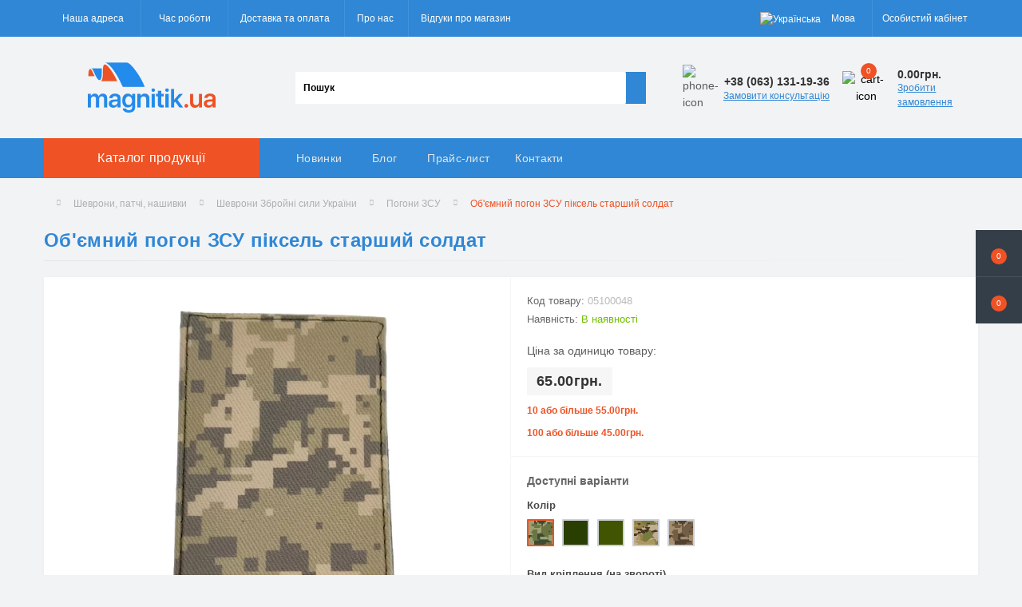

--- FILE ---
content_type: text/html; charset=utf-8
request_url: https://magnitik.ua/ua/vijskovij-shevron-pogon-zsu-piksel-starshij-soldat-she_pog_002
body_size: 22067
content:
<!DOCTYPE html>
<!--[if IE]><![endif]-->
<!--[if IE 8 ]><html dir="ltr" lang="uk" class="ie8"><![endif]-->
<!--[if IE 9 ]><html dir="ltr" lang="uk" class="ie9"><![endif]-->
<!--[if (gt IE 9)|!(IE)]><!-->
<html dir="ltr" lang="uk">
<!--<![endif]-->
<head>
<meta charset="UTF-8" />
<meta name="viewport" content="width=device-width, initial-scale=1.0">
<meta http-equiv="X-UA-Compatible" content="IE=edge">
<title>Об'ємний погон ЗСУ піксель звання старший солдат| Купити нашивки та шеврони з доставкою по Україні</title>
<meta property="og:title" content="Об'ємний погон ЗСУ піксель звання старший солдат| Купити нашивки та шеврони з доставкою по Україні" />
<meta property="og:description" content="Об'ємний погон ЗСУ нового зразка піксель старший солдат| Купити з доставкою по Україні | Замовити виготовлення" />
<meta property="og:site_name" content="Magnitik.ua" />
<meta property="og:url" content="https://magnitik.ua/ua/vijskovij-shevron-pogon-zsu-piksel-starshij-soldat-she_pog_002" />
<meta property="og:image" content="https://magnitik.ua/image/catalog/!!shevroni/!!pogon/obem/IMG_20230224_123023.png" />
<meta property="og:image:type" content="image/png" />
<meta property="og:image:width" content="670" />
<meta property="og:image:height" content="670" />
<meta property="og:image:alt" content="Об'ємний погон ЗСУ піксель старший солдат" />
<meta property="og:type" content="product" />



<!-- Google Tag Manager -->
<script>(function(w,d,s,l,i){w[l]=w[l]||[];w[l].push({'gtm.start':
new Date().getTime(),event:'gtm.js'});var f=d.getElementsByTagName(s)[0],
j=d.createElement(s),dl=l!='dataLayer'?'&l='+l:'';j.async=true;j.src=
'https://www.googletagmanager.com/gtm.js?id='+i+dl;f.parentNode.insertBefore(j,f);
})(window,document,'script','dataLayer','GTM-WDW8NH8');</script>
<!-- End Google Tag Manager -->

						
<base href="https://magnitik.ua/" />
<meta name="description" content="Об'ємний погон ЗСУ нового зразка піксель старший солдат| Купити з доставкою по Україні | Замовити виготовлення" />
<link rel="preload" as="image" href="https://magnitik.ua/image/cache/webp/catalog/!!shevroni/!!pogon/obem/IMG_20230224_123023-1000x1000.webp">
<link rel="preload" as="image" href="https://magnitik.ua/image/catalog/magnitiklogo.webp">
<link href="min/cache/d583c33b479abe04f669db117f25db80.css?20250930113727" rel="stylesheet" media="screen" />
<script src="min/cache/f3939f91dd79c3450c475be64456d7ef.js?20250930113728"></script>
<link href="https://magnitik.ua/ua/vijskovij-shevron-pogon-zsu-piksel-starshij-soldat-she_pog_002" rel="canonical" />
<link href="https://magnitik.ua/image/catalog/icon.png" rel="icon" />
<!-- Global site tag (gtag.js) - Google Analytics -->
<script async src="https://www.googletagmanager.com/gtag/js?id=G-TNK1TKZ8EX"></script>
<script>
	window.dataLayer = window.dataLayer || [];

	function gtag(){dataLayer.push(arguments);}

	gtag('js', new Date());

	gtag('config', 'G-TNK1TKZ8EX');

		gtag('config', 'AW-1059674032');
	</script>

<script>
    let octFonts = localStorage.getItem('octFonts');
	if (octFonts !== null) {
        var octHead  = document.getElementsByTagName('head')[0];
        var octLink  = document.createElement('link');
        octLink.rel  = 'stylesheet';
        octLink.type = 'text/css';
        octLink.href = location.protocol + '//' + location.host + '/catalog/view/theme/oct_ultrastore/stylesheet/oct-fonts.css';
        octLink.media = 'all';
        octHead.appendChild(octLink);
    }
</script>

<script type="application/ld+json">
{
	"@context" : "http://schema.org",
	"@type" : "LocalBusiness",
	"url" : "https://magnitik.ua/",
	"name" : "Magnitik.ua - Сувенирная магнитная продукция",
	"logo" : "http://new.magnitik.ua/image/catalog/magnitiklogo.webp",
	"telephone" : [ "+38 (044) 596-42-52", "+38 (063) 134-14-19", "+38 (097) 407-35-01", "+38 (099) 168-69-51" ],
	"email" : "info@magnitik.ua",
	"image": [		
		"https://magnitik.ua/image/catalog/magnitik.svg",
		"https://magnitik.ua/image/cache/webp/catalog/slider/keramicheskie-500x500.webp",
		"https://magnitik.ua/image/cache/webp/catalog/slider/akrilovie-500x500.webp",
		"https://magnitik.ua/image/cache/webp/catalog/slider/derevyannie-500x500.webp",
		"https://magnitik.ua/image/cache/webp/catalog/slider/futlyar-500x500.webp"
		],
	"sameAs": [
		"https://www.facebook.com/magnitik.ua/", 
		"https://www.youtube.com/channel/UCBji7QgmitV-bNhsJYvBWSQ", 
		"https://www.instagram.com/magnitikua/"
		],
	"priceRange": "$",
	"currenciesAccepted": "UAH",
	"paymentAccepted": "cash, credit card",
	"hasMap": "https://maps.google.com/maps?cid=1982968800478458205",
	"address" : {
		"@type" : "PostalAddress",
		"@id": "https://magnitik.ua/ru/contacts",
		"name": "magnitik.ua", 
		"addressRegion": "Черниговская область",
		"addressLocality": "Чернигов", 
		"postalCode": "14001",
		"streetAddress": "ул. Текстильщиков, 1",
		"telephone": "+38 (063) 131-19-36",
		"email": "info@magnitik.ua",
		"addressCountry": "UA"	
		},
	"contactPoint": [
		{ "@type": "ContactPoint",
		"telephone": "+38 (063) 131-19-36",
		"contactType": "customer service"
		}],
	"openingHoursSpecification": [
		{
		"@type": "OpeningHoursSpecification",
		"dayOfWeek": [
			"Monday",
			"Tuesday",
			"Wednesday",
			"Thursday",
			"Friday"
			],
		"opens": "08:00",
		"closes": "18:00"
		}]
}
</script>


<link rel="alternate" hreflang="uk-UA" href="https://magnitik.ua/ua/vijskovij-shevron-pogon-zsu-piksel-starshij-soldat-she_pog_002" />

<link rel="alternate" hreflang="ru-UA" href="https://magnitik.ua/ru/voennyj-shevron-pogon-vsu-piksel-starshij-soldat-she_pog_002" />
</head>
<body class="top">
<div class="oct-fixed-bar fixed-right">
		<div class="oct-fixed-bar-item oct-fixed-bar-wishlist">
		<a href="https://magnitik.ua/ua/index.php?route=account/wishlist" class="oct-fixed-bar-link" title="Список бажань"><i class="fas fa-heart"></i><span class="oct-fixed-bar-quantity oct-wishlist-quantity">0</span></a>
	</div>
				<div class="oct-fixed-bar-item oct-fixed-bar-cart">
				<div onclick="octPopupCart()" class="oct-fixed-bar-link" aria-label="Кошик" role="button"><i class="fas fa-shopping-cart"></i><span id="oct-cart-quantity" class="oct-fixed-bar-quantity">0</span></div>
			</div>
	</div>
<!-- Google Tag Manager (noscript) -->
<noscript><iframe src="https://www.googletagmanager.com/ns.html?id=GTM-WDW8NH8" height="0" width="0" style="display:none;visibility:hidden"></iframe></noscript>
<!-- End Google Tag Manager (noscript) -->
<div id="us_menu_mobile_box" class="d-lg-none">
	<div id="us_menu_mobile_title" class="modal-header">
		<span class="modal-title">Каталог продукції</span>
		<button id="us_menu_mobile_close" type="button" class="us-close" aria-label="Close">
			<span aria-hidden="true" class="us-modal-close-icon us-modal-close-left"></span>
			<span aria-hidden="true" class="us-modal-close-icon us-modal-close-right"></span>
		</button>
	</div>
	<div id="us_menu_mobile_content"></div>
</div>
<nav id="top">
  <div class="container d-flex h-100">
		<div id="us_menu_mobile_button" class="us-menu-mobile d-lg-none h-100">
			<img src="catalog/view/theme/oct_ultrastore/img/sprite.svg#include--burger" class="us-navbar-toggler" alt="" width="34" height="34" />
		</div>
	<div id="dropdown_menu_info" class="us-top-mobile-item us-top-mobile-item-info d-lg-none dropdown h-100" onclick="initOctMap();">
			<img src="catalog/view/theme/oct_ultrastore/img/sprite.svg#include--mobile-info" class="us-navbar-info" alt="" width="34" height="34" />
		<div id="us_info_mobile" class="nav-dropdown-menu">
				<div class="modal-header">
			        <div class="modal-title">Інформація</div>
			        <button id="us_info_mobile_close" type="button" class="us-close" aria-label="Close">
						<span aria-hidden="true" class="us-modal-close-icon us-modal-close-left"></span>
						<span aria-hidden="true" class="us-modal-close-icon us-modal-close-right"></span>
			        </button>
			    </div>
				<div class="nav-dropdown-menu-content">
										<ul class="list-unstyled mobile-information-box">
						<li class="mobile-info-title"><strong>Інформація</strong></li>
												<li class="oct-menu-information-li"><a href="https://magnitik.ua/ua/vidguki-pro-kompaniju-magnitik-jua" class="oct-menu-a">Відгуки про компанію Магнітик ЮА</a></li>
												<li class="oct-menu-information-li"><a href="https://magnitik.ua/ua/about" class="oct-menu-a">Про нас</a></li>
												<li class="oct-menu-information-li"><a href="https://magnitik.ua/ua/dostavka" class="oct-menu-a">Доставка та оплата</a></li>
												<li class="oct-menu-information-li"><a href="https://magnitik.ua/ua/privacy" class="oct-menu-a">Політика конфіденційності</a></li>
												<li class="oct-menu-information-li"><a href="https://magnitik.ua/ua/user-agreement" class="oct-menu-a">Угода користувача</a></li>
												<li class="oct-menu-information-li"><a href="https://magnitik.ua/ua/trebovaniya-k-maketam" class="oct-menu-a">Вимоги до макетів</a></li>
												<li class="oct-menu-information-li"><a href="https://magnitik.ua/ua/prices" class="oct-menu-a">Прайс-лист</a></li>
												<li class="oct-menu-information-li"><a href="https://magnitik.ua/ua/faq" class="oct-menu-a">Питання та відповіді</a></li>
												<li class="oct-menu-information-li"><a href="https://magnitik.ua/ua/vigotovlennja-na-zamovlennja" class="oct-menu-a">Виготовлення на замовлення</a></li>
												<li class="oct-menu-information-li"><a href="https://magnitik.ua/ua/cat-tourism" class="oct-menu-a">Сувеніри для туризму</a></li>
												<li class="oct-menu-information-li"><a href="https://magnitik.ua/ua/cat-reklama" class="oct-menu-a">Сувеніри для реклами</a></li>
												<li class="oct-menu-information-li"><a href="https://magnitik.ua/ua/new-products" class="oct-menu-a">Новинки та акції</a></li>
												<li class="oct-menu-information-li"><a href="https://magnitik.ua/ua/plastikovyy-chehol-dlya-maski" class="oct-menu-a">Пластиковий чохол для маски</a></li>
												<li class="oct-menu-information-li"><a href="https://magnitik.ua/ua/plastikovaya-korobka-dlya-maski" class="oct-menu-a">Пластикова коробка для маски</a></li>
												<li class="oct-menu-information-li"><a href="https://magnitik.ua/ua/plastikovyy-konteyner-dlya-maski" class="oct-menu-a">Пластиковий контейнер для маски</a></li>
												<li class="oct-menu-information-li"><a href="https://magnitik.ua/ua/plastikovyy-organayzer-dlya-maski" class="oct-menu-a">Пластиковий органайзер для маски</a></li>
												<li class="oct-menu-information-li"><a href="https://magnitik.ua/ua/universalnyy-organayzer-dlya-melochey" class="oct-menu-a">Універсальний органайзер для дрібниць</a></li>
											</ul>
															<ul class="list-unstyled mobile-shedule-box">
						<li class="mobile-info-title"><strong>Час роботи:</strong></li>
											    <li class="oct-menu-information-li us-dropdown-item">Понеділок - п'ятниця</li>
					    					    <li class="oct-menu-information-li us-dropdown-item">з 8:00 до 17:00</li>
					    					    <li class="oct-menu-information-li us-dropdown-item">Субота, неділя - вихідні</li>
					    					</ul>
															<ul class="list-unstyled mobile-phones-box">
						<li class="mobile-info-title"><strong>Телефони:</strong></li>
												<li><a href="tel:+380631311936" class="phoneclick">+38 (063) 131-19-36</a></li>
												<li><a href="tel:+380631341419Life" class="phoneclick">+38 (063) 134-14-19 (Life)</a></li>
												<li><a href="tel:+380974073501Kyivstar" class="phoneclick">+38 (097) 407-35-01 (Kyivstar)</a></li>
												<li><a href="tel:+380991686951Vodafone" class="phoneclick">+38 (099) 168-69-51 (Vodafone)</a></li>
											</ul>
															<ul class="list-unstyled mobile-information-box">
						<li class="mobile-info-title"><strong>Пошта:</strong></li>
						<li><a href="mailto:info@magnitik.ua">info@magnitik.ua</a></li>
					</ul>
															<ul class="list-unstyled mobile-information-box mobile-messengers-box">
						<li class="mobile-info-title"><strong>Месенджери:</strong></li>
												<li><a rel="noopener noreferrer" href="https://t.me/+380631311936" target="_blank" class="us-fixed-contact-item d-flex align-items-center"><span class="us-fixed-contact-item-icon us-fixed-contact-telegram d-flex align-items-center justify-content-center"><i class="fab fa-telegram"></i></span><span>Telegram</span></a></li>
																		<li><a rel="noopener noreferrer" href="viber://add?number=380631311936" target="_blank" class="us-fixed-contact-item d-flex align-items-center us-fixed-contact-viber-mobile"><span class="us-fixed-contact-item-icon us-fixed-contact-viber d-flex align-items-center justify-content-center"><i class="fab fa-viber"></i></span><span>Viber</span></a></li>
																								<li><a rel="noopener noreferrer" href="https://api.whatsapp.com/send?phone=380631311936" target="_blank" class="us-fixed-contact-item d-flex align-items-center"><span class="us-fixed-contact-item-icon us-fixed-contact-whatsapp d-flex align-items-center justify-content-center"><i class="fab fa-whatsapp"></i></span><span>WhatsApp</span></a></li>
																	</ul>
															<div class="mobile-info-title"><strong>Наша адреса:</strong></div>
					<div class="us-header-location active">
						<div class="d-flex align-items-center">
							<div class="us-header-location-address">м. Чернігів, вул. Текстильників, 1</div>
													</div>
												<div class="us-header-location-collapsed">
														<div class="us-header-location-phones">
																<a href="tel:+380631311936">+38 (063) 131-19-36</a>
																<a href="tel:+380631341419Life">+38 (063) 134-14-19 (Life)</a>
																<a href="tel:+380974073501Kyivstar">+38 (097) 407-35-01 (Kyivstar)</a>
																<a href="tel:+380991686951Vodafone">+38 (099) 168-69-51 (Vodafone)</a>
															</div>
																					<div class="us-header-location-shedule">
																<span>Понеділок - п'ятниця</span><br>
																<span>з 8:00 до 17:00</span><br>
																<span>Субота, неділя - вихідні</span><br>
															</div>
																					<div class="us_mobile_menu_info-map not_in mb-4"></div>
							<script>
							function initOctMap() {
								octShowMap('<iframe src="https://www.google.com/maps/embed?pb=!1m14!1m8!1m3!1d9939.95439010858!2d31.2636877!3d51.4767236!3m2!1i1024!2i768!4f13.1!3m3!1m2!1s0x46d549085bfce0bd%3A0x1b84eb9e2933715d!2z0JzQsNCz0L3QuNGC0LjQuiDRjtCwIC0g0LzQsNCz0L3QuNGC0Ysg0L3QsCDRhdC-0LvQvtC00LjQu9GM0L3QuNC6LCDQv9GA0L7QuNC30LLQvtC00LjRgtC10LvRjCDRgdGD0LLQtdC90LjRgNC-0LI!5e0!3m2!1sru!2sua!4v1614690836966!5m2!1sru!2sua" class="mapiframe" style="width:100%;border: 1px solid #f0f0f0;border-radius: 1px;opacity: 0.9;min-height: 400px;" allowfullscreen="" loading="lazy"></iframe>', '.us_mobile_menu_info-map');
							}
						    </script>
													</div>
											</div>
														</div>
			</div>
		</div>
		<div id="top-left" class="mr-auto d-flex align-items-center">
						<div class="us-dropdown-box h-100">
				<button type="button" class="btn top-address btn-link d-flex align-items-center h-100 us-dropdown-toggle" id="dropdownMenuAddress"><i class="fas fa-map-marker-alt"></i> <span>Наша адреса</span> <i class="fas fa-chevron-down"></i></button>
				<div class="us-dropdown address-dropdown-menu" aria-labelledby="dropdownMenuAddress">
					<div class="us-dropdown-inner">
						<div class="us-header-location-inner">
							<div class="us-header-location active">
								<div class="d-flex align-items-center">
									<div class="us-header-location-address">м. Чернігів, вул. Текстильників, 1</div>
																	</div>
																<div class="us-header-location-collapsed">
																		<div class="us-header-location-phones">
										<span><i class="fas fa-phone"></i></span>
																				<a href="tel:+380631311936">+38 (063) 131-19-36</a>
																				<a href="tel:+380631341419Life">+38 (063) 134-14-19 (Life)</a>
																				<a href="tel:+380974073501Kyivstar">+38 (097) 407-35-01 (Kyivstar)</a>
																				<a href="tel:+380991686951Vodafone">+38 (099) 168-69-51 (Vodafone)</a>
																			</div>
																											<div class="us-header-location-shedule">
																				<span>Понеділок - п'ятниця</span><br>
																				<span>з 8:00 до 17:00</span><br>
																				<span>Субота, неділя - вихідні</span><br>
																			</div>
																											<div class="us-header-location-map">
										<div id="oct-contact-map" class="not_in"></div>
									<script>
										$('#dropdownMenuAddress').on('mouseenter mouseleave', function() {
											octShowMap('<iframe src="https://www.google.com/maps/embed?pb=!1m14!1m8!1m3!1d9939.95439010858!2d31.2636877!3d51.4767236!3m2!1i1024!2i768!4f13.1!3m3!1m2!1s0x46d549085bfce0bd%3A0x1b84eb9e2933715d!2z0JzQsNCz0L3QuNGC0LjQuiDRjtCwIC0g0LzQsNCz0L3QuNGC0Ysg0L3QsCDRhdC-0LvQvtC00LjQu9GM0L3QuNC6LCDQv9GA0L7QuNC30LLQvtC00LjRgtC10LvRjCDRgdGD0LLQtdC90LjRgNC-0LI!5e0!3m2!1sru!2sua!4v1614690836966!5m2!1sru!2sua" class="mapiframe" style="width:100%;border: 1px solid #f0f0f0;border-radius: 1px;opacity: 0.9;min-height: 400px;" allowfullscreen="" loading="lazy"></iframe>', '#oct-contact-map');
										});
										</script>
									</div>
																	</div>
															</div>
													</div>
						<div class="d-flex justify-content-center us-header-location-contacts-btn">
							<a href="https://magnitik.ua/ua/contacts" class="us-module-btn">До контактів</a>
						</div>
					</div>
				</div>
			</div>
									<div class="dropdown h-100">
			  	<span class="btn btn-shedule btn-link dropdown-toggle d-flex align-items-center h-100" role="button" id="dropdownMenu1" data-toggle="dropdown" aria-haspopup="true" aria-expanded="false"><i class="far fa-clock"></i> <span>Час роботи</span> <i class="fas fa-chevron-down"></i></span>
				<ul class="dropdown-menu nav-dropdown-menu shedule-dropdown-menu" aria-labelledby="dropdownMenu1">
									    <li class="dropdown-item us-dropdown-item">Понеділок - п'ятниця</li>
				    				    <li class="dropdown-item us-dropdown-item">з 8:00 до 17:00</li>
				    				    <li class="dropdown-item us-dropdown-item">Субота, неділя - вихідні</li>
				    				</ul>
			</div>
										<ul class="top-info-ul">
									<li><a href="/ua/dostavka" class="btn-link btn-block h-100 hidden-xs">Доставка та оплата</a></li>
									<li><a href="/ua/about" class="btn-link btn-block h-100 hidden-xs">Про нас</a></li>
									<li><a href="/ua/vidguki-pro-kompaniju-magnitik-jua" class="btn-link btn-block h-100 hidden-xs">Відгуки про магазин</a></li>
								</ul>
					</div>
		<div id="top-links" class="nav ml-auto d-flex">
			

<div id="language" class="language">


<div class="mobile-info-title d-lg-none"><strong>Мова</strong></div>



<div id="form-language">


<div class="btn-group h-100">
<button class="btn btn-lang btn-link dropdown-toggle" data-toggle="dropdown" aria-haspopup="true" aria-expanded="false">
  
 <img src="catalog/language/uk-ua/uk-ua.png" alt="Українська" title="Українська" class="lang">
 <span>Мова</span>
 <i class="fas fa-chevron-down"></i>
    </button>


<div class="dropdown-menu nav-dropdown-menu dropdown-menu-right">
 <button class="btn btn-block language-select active-item" onclick="window.location = 'https://magnitik.ua/ua/vijskovij-shevron-pogon-zsu-piksel-starshij-soldat-she_pog_002'"><img src="catalog/language/uk-ua/uk-ua.png" alt="Українська" title="Українська" /> <span class="btn-lngg">Українська</span></button>
  <button class="btn btn-block language-select" onclick="window.location = 'https://magnitik.ua/ru/voennyj-shevron-pogon-vsu-piksel-starshij-soldat-she_pog_002'"><img src="catalog/language/ru-ru/ru-ru.png" alt="Русский" title="Русский" /> <span class="btn-lngg">Русский</span></button>
 </div>


</div>


 
 
</div>


</div>



			 
			<div class="dropdown" id="us-account-dropdown">
								<span onclick="octPopupLogin();" title="Особистий кабінет" class="btn btn-user btn-link btn-block h-100" role="button" aria-haspopup="true"><img src="catalog/view/theme/oct_ultrastore/img/sprite.svg#include--user-mobile" class="us-navbar-account" alt="" width="32" height="32" /><i class="far fa-user"></i> <span class="hidden-xs">Особистий кабінет</span></span>
					        </div>
		</div>
		<a href="https://magnitik.ua/ua/index.php?route=account/wishlist" class="us-mobile-top-btn us-mobile-top-btn-wishlist d-lg-none h-100">
    <span class="us-mobile-top-btn-item">
		<img src="catalog/view/theme/oct_ultrastore/img/sprite.svg#include--wishlist-mobile" alt="" width="29" height="29" />
		<span class="mobile-header-index oct-wishlist-quantity">0</span>
	</span>
</a>
<a href="https://magnitik.ua/ua/index.php?route=product/compare" class="us-mobile-top-btn us-mobile-top-btn-compare d-lg-none h-100">
    <span class="us-mobile-top-btn-item">
		<img src="catalog/view/theme/oct_ultrastore/img/sprite.svg#include--compare-mobile" alt="" width="34" height="34" />
		<span class="mobile-header-index oct-compare-quantity">0</span>
	</span>
</a>
<div onclick="octPopupCart()" id="us_cart_mobile" class="us-mobile-top-btn us-mobile-top-btn-cart d-lg-none h-100">
    <span class="us-mobile-top-btn-item">
        <img src="catalog/view/theme/oct_ultrastore/img/sprite.svg#include--cart-mobile" alt="" width="34" height="34" />
        <span id="mobile_cart_index" class="mobile-header-index">0</span>
    </span>
</div>

	</div>
</nav>
<header>
  <div class="container">
    <div class="row align-items-center">
    	<div id="logo" class="col-6 col-lg-3 col-md-3 us-logo-box text-center">
												<a href="https://magnitik.ua/">
						<img src="https://magnitik.ua/image/catalog/magnitiklogo.webp" title="Magnitik.ua" alt="Magnitik.ua" class="us-logo-img" />
					</a>
									</div>
		<div class="col-12 col-lg-5 col-md-6 us-search-box"><form id="search" class="input-group header-input-group">
	<input type="text" id="input_search" name="search" value="" placeholder="Пошук" class="input-lg h-100 header-input" />
	<button type="button"  id="oct-search-button" class="btn btn-search header-btn-search h-100" aria-label="Search"><i class="fa fa-search"></i></button>
	<div id="us_livesearch_close" onclick="clearLiveSearch();" class="d-lg-none"><i class="fas fa-times"></i></div>
	<div id="us_livesearch"></div>
</form>

<script>
function clearLiveSearch() {
	$('#us_livesearch_close').removeClass('visible');
	$('#us_livesearch').removeClass('expanded');
	$('#us_livesearch').html('');
	$('#input_search').val('');
}

$(document).ready(function() {
	let timer, delay = 500;

	$('#input_search').keyup(function(event) {

	    switch(event.keyCode) {
			case 37:
			case 39:
			case 38:
			case 40:
				return;
			case 27:
				clearLiveSearch();
				$('#us_overlay').removeClass('active');
				return;
		}

	    clearTimeout(timer);

	    timer = setTimeout(function() {
	        let value = $('header #search input[name=\'search\']').val();

			if (value.length >= 2) {
				let key = encodeURIComponent(value);
				octsearch.search(key, 'desktop');
			} else if (value.length === 0) {
				clearLiveSearch();
			}

	    }, delay );
	});
});

let octsearch = {
	'search': function(key, type) {
		$.ajax({
			url: 'index.php?route=octemplates/module/oct_live_search',
			type: 'post',
			data: 'key=' + key,
			dataType: 'html',
			cache: false,
			success: function(data) {
				$('#us_livesearch').html(data).addClass('expanded');

				if(data = data.match(/livesearch/g)) {
					$('#us_livesearch_close').addClass('visible');
					$('#us_overlay').addClass('active');
				} else {
					$('#us_livesearch_close').removeClass('visible');
					$('#us_overlay').removeClass('active');
				}
			}
		});
	}
}
</script>
</div>
				<div class="col-6 col-lg-2 col-md-3 us-phone-box d-flex align-items-center">
			<div class="us-phone-img">
				<img src="catalog/view/theme/oct_ultrastore/img/sprite.svg#include--pnone-icon" alt="phone-icon" width="34" height="34">
			</div>
			<div class="us-phone-content">
								<a class="btn top-phone-btn dropdown-toggle" href="tel:+380631311936" role="button" id="us-phones-dropdown" data-toggle="dropdown" aria-haspopup="true" aria-expanded="false"><span>+38 (063) 131-19-36</span> <i class="fas fa-chevron-down"></i></a>
				<ul class="dropdown-menu header-dropdown-menu" aria-labelledby="us-phones-dropdown">
										<li><a href="tel:+380631311936" class="phoneclick"><i class="fas fa-phone-volume"></i> +38 (063) 131-19-36</a></li>
										<li><a href="tel:+380631341419Life" class="phoneclick"><i class="fas fa-phone-volume"></i> +38 (063) 134-14-19 (Life)</a></li>
										<li><a href="tel:+380974073501Kyivstar" class="phoneclick"><i class="fas fa-phone-volume"></i> +38 (097) 407-35-01 (Kyivstar)</a></li>
										<li><a href="tel:+380991686951Vodafone" class="phoneclick"><i class="fas fa-phone-volume"></i> +38 (099) 168-69-51 (Vodafone)</a></li>
									</ul>
												<span class="us-phone-link" onclick="octPopupCallPhone()">Замовити консультацію</span>
							</div>
		</div>
				<div id="cart" class="col-lg-2 us-cart-box d-flex align-items-center justify-content-end">
		<button type="button" class="us-cart-img" onclick="octPopupCart()">
			<img src="catalog/view/theme/oct_ultrastore/img/sprite.svg#include--cart-icon" alt="cart-icon" width="42" height="36">
		<span class="header-cart-index">0</span>
	</button>
	<div class="us-cart-content">
		<p class="us-cart-text">
			0.00грн.
		</p>
		<a href="https://magnitik.ua/ua/cartcheckout" class="us-cart-link">
			Зробити замовлення
		</a>
	</div>
</div>

    </div>
  </div>
</header>
<div class="menu-row sticky-top">
	<div class="container">
		<div class="row">
					<div id="oct-menu-box" class="col-lg-3">
	<div  id="oct-ultra-menu-header" class="oct-ultra-menu d-flex align-items-center justify-content-center">
		<span><i class="fas fa-bars"></i> Каталог продукції</span>
	</div>
	<nav id="oct-menu-dropdown-menu">
		<ul id="oct-menu-ul" class="oct-menu-ul oct-menu-parent-ul list-unstyled">
										<li class="oct-menu-li">
				<div class="d-flex align-items-center justify-content-between">
					<a href="https://magnitik.ua/ua/shevroni" class="oct-menu-a"><span class="oct-menu-item-name">Шеврони, патчі, нашивки</span></a><span class="oct-menu-toggle"><i class="fas fa-chevron-right"></i></span>				</div>
				<div class="oct-menu-child-ul">
					<div class="oct-menu-back"><i class="fas fa-long-arrow-alt-left"></i> Шеврони, патчі, нашивки</div>
					<ul class="oct-menu-ul list-unstyled">
												<li class="oct-menu-li">
							<div class="d-flex align-items-center justify-content-between">
								<a href="https://magnitik.ua/ua/novinki-shevroni-pvh"><span class="oct-menu-item-name">Новинки Шеврони ПВХ </span></a>							</div>
													</li>
												<li class="oct-menu-li">
							<div class="d-flex align-items-center justify-content-between">
								<a href="https://magnitik.ua/ua/vijskovi-shevroni"><span class="oct-menu-item-name">Шеврони Збройні сили України</span></a><span class="oct-menu-toggle"><i class="fas fa-chevron-right"></i></span>							</div>
														<div class="oct-menu-child-ul">
								<div class="oct-menu-back"><i class="fas fa-long-arrow-alt-left"></i> Шеврони Збройні сили України</div>
								<ul class="oct-menu-ul list-unstyled">
																		<li class="oct-menu-li">
																		<a href="https://magnitik.ua/ua/rodi-vijsk-zsu"><span class="oct-menu-item-name">Шеврони роди військ ЗСУ</span></a>
																		</li>
																		<li class="oct-menu-li">
																		<a href="https://magnitik.ua/ua/shevroni-vijskovih-chastin-zsu"><span class="oct-menu-item-name">Шеврони військових частин ЗСУ</span></a>
																		</li>
																		<li class="oct-menu-li">
																		<a href="https://magnitik.ua/ua/patchi-na-kepku"><span class="oct-menu-item-name">Патчі на кепку</span></a>
																		</li>
																		<li class="oct-menu-li">
																		<a href="https://magnitik.ua/ua/pogoni-zsu"><span class="oct-menu-item-name">Погони ЗСУ</span></a>
																		</li>
																		<li class="oct-menu-li">
																		<a href="https://magnitik.ua/ua/nagrudni-znaki-zsu"><span class="oct-menu-item-name">Нагрудні знаки ЗСУ</span></a>
																		</li>
																		<li class="oct-menu-li">
																		<a href="https://magnitik.ua/ua/grupi-krovi-zsu"><span class="oct-menu-item-name">Групи крові ЗСУ</span></a>
																		</li>
																		<li class="oct-menu-li">
																		<a href="https://magnitik.ua/ua/sanitarnij-identifikator-zsu"><span class="oct-menu-item-name">Санітарний ідентифікатор ЗСУ</span></a>
																		</li>
																										</ul>
							</div>
													</li>
												<li class="oct-menu-li">
							<div class="d-flex align-items-center justify-content-between">
								<a href="https://magnitik.ua/ua/katalog-gotovih-shevroniv"><span class="oct-menu-item-name">Прикольні та патріотичні шеврони</span></a><span class="oct-menu-toggle"><i class="fas fa-chevron-right"></i></span>							</div>
														<div class="oct-menu-child-ul">
								<div class="oct-menu-back"><i class="fas fa-long-arrow-alt-left"></i> Прикольні та патріотичні шеврони</div>
								<ul class="oct-menu-ul list-unstyled">
																		<li class="oct-menu-li">
																		<a href="https://magnitik.ua/ua/kod-naciji-regionalna-vishivka"><span class="oct-menu-item-name">Код нації: регіональна вишивка</span></a>
																		</li>
																		<li class="oct-menu-li">
																		<a href="https://magnitik.ua/ua/obmni-shevroni-serija-trizub"><span class="oct-menu-item-name">Колекційні шеврони Серія Тризуб</span></a>
																		</li>
																		<li class="oct-menu-li">
																		<a href="https://magnitik.ua/ua/hiti-prodazhu"><span class="oct-menu-item-name">Хіти продажу</span></a>
																		</li>
																		<li class="oct-menu-li">
																		<a href="https://magnitik.ua/ua/shevroni-prapori-krajin-nato"><span class="oct-menu-item-name">Шеврони - прапори країн НАТО</span></a>
																		</li>
																		<li class="oct-menu-li">
																		<a href="https://magnitik.ua/ua/shevroni-seriji-znaki-zodiaku-zodiak"><span class="oct-menu-item-name">Шеврони серії Знаки Зодіаку - Зодіак</span></a>
																		</li>
																										</ul>
							</div>
													</li>
												<li class="oct-menu-li">
							<div class="d-flex align-items-center justify-content-between">
								<a href="https://magnitik.ua/ua/shevroni-zi-svitlovidbivajuchim-efektom"><span class="oct-menu-item-name">Шеврони, що світяться</span></a>							</div>
													</li>
												<li class="oct-menu-li">
							<div class="d-flex align-items-center justify-content-between">
								<a href="https://magnitik.ua/ua/prapori-ta-gerbi"><span class="oct-menu-item-name">Шеврони прапори та стяги</span></a><span class="oct-menu-toggle"><i class="fas fa-chevron-right"></i></span>							</div>
														<div class="oct-menu-child-ul">
								<div class="oct-menu-back"><i class="fas fa-long-arrow-alt-left"></i> Шеврони прапори та стяги</div>
								<ul class="oct-menu-ul list-unstyled">
																		<li class="oct-menu-li">
																		<a href="https://magnitik.ua/ua/shevroni-prapori-krajin-nato"><span class="oct-menu-item-name">Шеврони - прапори країн НАТО</span></a>
																		</li>
																										</ul>
							</div>
													</li>
												<li class="oct-menu-li">
							<div class="d-flex align-items-center justify-content-between">
								<a href="https://magnitik.ua/ua/nashivki-z-gerbami-mist-ta-oblastej-ukrajini"><span class="oct-menu-item-name">Шеврони з гербами міст та областей України</span></a>							</div>
													</li>
												<li class="oct-menu-li">
							<div class="d-flex align-items-center justify-content-between">
								<a href="https://magnitik.ua/ua/shevroni-na-zamovlennja"><span class="oct-menu-item-name">Шеврони на замовлення</span></a>							</div>
													</li>
												<li class="oct-menu-li">
							<div class="d-flex align-items-center justify-content-between">
								<a href="https://magnitik.ua/ua/nacionalna-policija-ukrajini"><span class="oct-menu-item-name">Нашивки Національна поліція України</span></a><span class="oct-menu-toggle"><i class="fas fa-chevron-right"></i></span>							</div>
														<div class="oct-menu-child-ul">
								<div class="oct-menu-back"><i class="fas fa-long-arrow-alt-left"></i> Нашивки Національна поліція України</div>
								<ul class="oct-menu-ul list-unstyled">
																		<li class="oct-menu-li">
																		<a href="https://magnitik.ua/ua/shevroni-golovnih-upravlin-mvs-ukrajini"><span class="oct-menu-item-name">Шеврони головних управлінь МВС України</span></a>
																		</li>
																		<li class="oct-menu-li">
																		<a href="https://magnitik.ua/ua/pogoni-nacionalnoji-policiji-ukrajini-z-pvh"><span class="oct-menu-item-name">Погони Національної поліції України з ПВХ</span></a>
																		</li>
																		<li class="oct-menu-li">
																		<a href="https://magnitik.ua/ua/shevroni-brigad-ta-pidrozdiliv-policiji-ukrajini"><span class="oct-menu-item-name">Шеврони бригад та підрозділів поліції України</span></a>
																		</li>
																		<li class="oct-menu-li">
																		<a href="https://magnitik.ua/ua/nagrudni-znaki-nacionalnoji-policiji-ukrajini"><span class="oct-menu-item-name">Нагрудні знаки Національної поліції України</span></a>
																		</li>
																										</ul>
							</div>
													</li>
												<li class="oct-menu-li">
							<div class="d-flex align-items-center justify-content-between">
								<a href="https://magnitik.ua/ua/derzhavna-prikordonna-sluzhba-ukrajini"><span class="oct-menu-item-name">Нашивки державна прикордонна служба України</span></a>							</div>
													</li>
												<li class="oct-menu-li">
							<div class="d-flex align-items-center justify-content-between">
								<a href="https://magnitik.ua/ua/DSST"><span class="oct-menu-item-name">Нашивки Державной спеціальної служби транспорту</span></a>							</div>
													</li>
												<li class="oct-menu-li">
							<div class="d-flex align-items-center justify-content-between">
								<a href="https://magnitik.ua/ua/rizne"><span class="oct-menu-item-name">Різноманітні нашивки та шеврони</span></a>							</div>
													</li>
												<li class="oct-menu-li">
							<div class="d-flex align-items-center justify-content-between">
								<a href="https://magnitik.ua/ua/shevroni-medikiv"><span class="oct-menu-item-name">Шеврони медиків</span></a>							</div>
													</li>
												<li class="oct-menu-li">
							<div class="d-flex align-items-center justify-content-between">
								<a href="https://magnitik.ua/ua/nastini_gerby"><span class="oct-menu-item-name">Настінні подарункові герби та емблеми</span></a>							</div>
													</li>
												<li class="oct-menu-li">
							<div class="d-flex align-items-center justify-content-between">
								<a href="https://magnitik.ua/ua/suvenirni-obmni-magniti-z-pvh"><span class="oct-menu-item-name">Сувенірні об'ємні магніти з ПВХ</span></a>							</div>
													</li>
																	</ul>
				</div>
			</li>
								<li class="oct-menu-li">
				<div class="d-flex align-items-center justify-content-between">
					<a href="https://magnitik.ua/ua/prapori" class="oct-menu-a"><span class="oct-menu-item-name">Прапори</span></a><span class="oct-menu-toggle"><i class="fas fa-chevron-right"></i></span>				</div>
				<div class="oct-menu-child-ul">
					<div class="oct-menu-back"><i class="fas fa-long-arrow-alt-left"></i> Прапори</div>
					<ul class="oct-menu-ul list-unstyled">
												<li class="oct-menu-li">
							<div class="d-flex align-items-center justify-content-between">
								<a href="https://magnitik.ua/ua/vimpeli-dlja-avto"><span class="oct-menu-item-name">Вимпели для авто</span></a>							</div>
													</li>
												<li class="oct-menu-li">
							<div class="d-flex align-items-center justify-content-between">
								<a href="https://magnitik.ua/ua/praporci-na-stil-ta-v-avto"><span class="oct-menu-item-name">Прапорці настільні</span></a>							</div>
													</li>
												<li class="oct-menu-li">
							<div class="d-flex align-items-center justify-content-between">
								<a href="https://magnitik.ua/ua/promo-praporci-na-palichci"><span class="oct-menu-item-name">Промо прапорці на паличці</span></a>							</div>
													</li>
												<li class="oct-menu-li">
							<div class="d-flex align-items-center justify-content-between">
								<a href="https://magnitik.ua/ua/prapori-zsu-ta-vijskovih-chastin"><span class="oct-menu-item-name">Прапори ЗСУ та військових частин</span></a>							</div>
													</li>
												<li class="oct-menu-li">
							<div class="d-flex align-items-center justify-content-between">
								<a href="https://magnitik.ua/ua/prapori-ukrajini"><span class="oct-menu-item-name">Прапори України</span></a>							</div>
													</li>
												<li class="oct-menu-li">
							<div class="d-flex align-items-center justify-content-between">
								<a href="https://magnitik.ua/ua/prapori-na-zamovlennja"><span class="oct-menu-item-name">Прапори на замовлення</span></a>							</div>
													</li>
												<li class="oct-menu-li">
							<div class="d-flex align-items-center justify-content-between">
								<a href="https://magnitik.ua/ua/prapori-oblastej-ta-mist-ukrajini"><span class="oct-menu-item-name">Прапори областей та міст України </span></a>							</div>
													</li>
												<li class="oct-menu-li">
							<div class="d-flex align-items-center justify-content-between">
								<a href="https://magnitik.ua/ua/prapori-krajin-svitu"><span class="oct-menu-item-name">Прапори країн світу</span></a>							</div>
													</li>
												<li class="oct-menu-li">
							<div class="d-flex align-items-center justify-content-between">
								<a href="https://magnitik.ua/ua/prapori-mizhnarodnih-organizacij"><span class="oct-menu-item-name">Прапори міжнародних організацій</span></a>							</div>
													</li>
												<li class="oct-menu-li">
							<div class="d-flex align-items-center justify-content-between">
								<a href="https://magnitik.ua/ua/inshi-prapori"><span class="oct-menu-item-name">Прапори з приколами та написами</span></a>							</div>
													</li>
																	</ul>
				</div>
			</li>
								<li class="oct-menu-li">
				<div class="d-flex align-items-center justify-content-between">
					<a href="https://magnitik.ua/ua/suveniri" class="oct-menu-a"><span class="oct-menu-item-name">Сувеніри</span></a><span class="oct-menu-toggle"><i class="fas fa-chevron-right"></i></span>				</div>
				<div class="oct-menu-child-ul">
					<div class="oct-menu-back"><i class="fas fa-long-arrow-alt-left"></i> Сувеніри</div>
					<ul class="oct-menu-ul list-unstyled">
												<li class="oct-menu-li">
							<div class="d-flex align-items-center justify-content-between">
								<a href="https://magnitik.ua/ua/kosteri-pidstavki-pid-chashku"><span class="oct-menu-item-name">Костери / підставки під чашку</span></a>							</div>
													</li>
												<li class="oct-menu-li">
							<div class="d-flex align-items-center justify-content-between">
								<a href="https://magnitik.ua/ua/magniti-na-holodilnik"><span class="oct-menu-item-name">Магніти на холодильник</span></a><span class="oct-menu-toggle"><i class="fas fa-chevron-right"></i></span>							</div>
														<div class="oct-menu-child-ul">
								<div class="oct-menu-back"><i class="fas fa-long-arrow-alt-left"></i> Магніти на холодильник</div>
								<ul class="oct-menu-ul list-unstyled">
																		<li class="oct-menu-li">
																		<div class="d-flex align-items-center justify-content-between">
																		<a href="https://magnitik.ua/ua/polikeramicheskie-magniti-vse"><span class="oct-menu-item-name">Полікерамічні магніти</span></a>
																		<span class="oct-menu-toggle"><i class="fas fa-chevron-right"></i></span>
									</div>
									<div class="oct-menu-child-ul">
										<div class="oct-menu-back"><i class="fas fa-long-arrow-alt-left"></i> Магніти на холодильник</div>
										<ul class="oct-menu-ul list-unstyled">
																						<li class="oct-menu-li">
												<a href="https://magnitik.ua/ua/obemnye-magnity-magnity-iz-keramiki"><span class="oct-menu-item-name">Керамічні магніти об’ємні</span></a>
											</li>
																						<li class="oct-menu-li">
												<a href="https://magnitik.ua/ua/ploskie-keramicheskie-magnity-zagotovki"><span class="oct-menu-item-name">Полікерамічні магніти, заготовки</span></a>
											</li>
																						<li class="oct-menu-li">
												<a href="https://magnitik.ua/ua/mini-polikeramicheskie-magniti"><span class="oct-menu-item-name">Міні полікерамічні магніти</span></a>
											</li>
																						<li class="oct-menu-li">
												<a href="https://magnitik.ua/ua/tematicheskie-zagotovki"><span class="oct-menu-item-name">Тематичні заготовки магнітів</span></a>
											</li>
																						<li class="oct-menu-li">
												<a href="https://magnitik.ua/ua/polikeramicheskie-magnity-pod-vstavku"><span class="oct-menu-item-name">Керамічні магніти під вставку</span></a>
											</li>
																																</ul>
									</div>
																		</li>
																		<li class="oct-menu-li">
																		<div class="d-flex align-items-center justify-content-between">
																		<a href="https://magnitik.ua/ua/magniti-obratnoi-pechati-vse"><span class="oct-menu-item-name">Магніти зворотного друку</span></a>
																		<span class="oct-menu-toggle"><i class="fas fa-chevron-right"></i></span>
									</div>
									<div class="oct-menu-child-ul">
										<div class="oct-menu-back"><i class="fas fa-long-arrow-alt-left"></i> Магніти на холодильник</div>
										<ul class="oct-menu-ul list-unstyled">
																						<li class="oct-menu-li">
												<a href="https://magnitik.ua/ua/prozrachnie-polikeramicheskie-magniti"><span class="oct-menu-item-name">Прозорі полікерамічні магніти</span></a>
											</li>
																						<li class="oct-menu-li">
												<a href="https://magnitik.ua/ua/magniti-obratnoi-pechati"><span class="oct-menu-item-name">Стандартні магніти зворотного друку</span></a>
											</li>
																						<li class="oct-menu-li">
												<a href="https://magnitik.ua/ua/magniti-obratnoi-pechati-marka"><span class="oct-menu-item-name">Магніти зворотного друку &quot;Марка&quot;</span></a>
											</li>
																																</ul>
									</div>
																		</li>
																		<li class="oct-menu-li">
																		<div class="d-flex align-items-center justify-content-between">
																		<a href="https://magnitik.ua/ua/magniti-iz-dereva-vse"><span class="oct-menu-item-name">Магніти з дерева (МДФ)</span></a>
																		<span class="oct-menu-toggle"><i class="fas fa-chevron-right"></i></span>
									</div>
									<div class="oct-menu-child-ul">
										<div class="oct-menu-back"><i class="fas fa-long-arrow-alt-left"></i> Магніти на холодильник</div>
										<ul class="oct-menu-ul list-unstyled">
																						<li class="oct-menu-li">
												<a href="https://magnitik.ua/ua/magniti-pryamoi-pechati"><span class="oct-menu-item-name">Магніти прямого друку</span></a>
											</li>
																						<li class="oct-menu-li">
												<a href="https://magnitik.ua/ua/figurnie-magniti-pryamoi-pechati"><span class="oct-menu-item-name">Фігурні магніти прямого друку</span></a>
											</li>
																						<li class="oct-menu-li">
												<a href="https://magnitik.ua/ua/nabor-magnitov-pryamoi-pechati"><span class="oct-menu-item-name">Набір магнітів прямого друку</span></a>
											</li>
																						<li class="oct-menu-li">
												<a href="https://magnitik.ua/ua/dereviannie_magnity"><span class="oct-menu-item-name">Магніти з фанери з випалюванням</span></a>
											</li>
																						<li class="oct-menu-li">
												<a href="https://magnitik.ua/ua/mnogosloynye-magnity"><span class="oct-menu-item-name">Багатошарові магніти</span></a>
											</li>
																						<li class="oct-menu-li">
												<a href="https://magnitik.ua/ua/derevyanno-akrilovie-sloiki"><span class="oct-menu-item-name">Дерев’яно-акрилові слойки</span></a>
											</li>
																						<li class="oct-menu-li">
												<a href="https://magnitik.ua/ua/derevyannie-s-zolotom-i-serebrom"><span class="oct-menu-item-name">Магніти з золотом і сріблом</span></a>
											</li>
																						<li class="oct-menu-li">
												<a href="https://magnitik.ua/ua/derevyannye-magnity-pod-vstavku"><span class="oct-menu-item-name">Дерев’яні магніти під вставку</span></a>
											</li>
																																</ul>
									</div>
																		</li>
																		<li class="oct-menu-li">
																		<div class="d-flex align-items-center justify-content-between">
																		<a href="https://magnitik.ua/ua/akrilovie_magnity"><span class="oct-menu-item-name">Акрилові магніти</span></a>
																		<span class="oct-menu-toggle"><i class="fas fa-chevron-right"></i></span>
									</div>
									<div class="oct-menu-child-ul">
										<div class="oct-menu-back"><i class="fas fa-long-arrow-alt-left"></i> Магніти на холодильник</div>
										<ul class="oct-menu-ul list-unstyled">
																						<li class="oct-menu-li">
												<a href="https://magnitik.ua/ua/standratnye-akrilovye-magnity"><span class="oct-menu-item-name">Стандартні акрилові магніти</span></a>
											</li>
																						<li class="oct-menu-li">
												<a href="https://magnitik.ua/ua/akrilovie_magnity_marka"><span class="oct-menu-item-name">Акрилові магніти &quot;Марка&quot;</span></a>
											</li>
																						<li class="oct-menu-li">
												<a href="https://magnitik.ua/ua/figurnaya-ramka"><span class="oct-menu-item-name">Акрилові магніти &quot;Фігурна рамка&quot;</span></a>
											</li>
																						<li class="oct-menu-li">
												<a href="https://magnitik.ua/ua/akril-panorama"><span class="oct-menu-item-name">Акрилові магніти &quot;Панорама&quot;</span></a>
											</li>
																						<li class="oct-menu-li">
												<a href="https://magnitik.ua/ua/akrilovye-magnity-fotoramka"><span class="oct-menu-item-name">Акрилові магніти &quot;Фоторамка&quot;</span></a>
											</li>
																						<li class="oct-menu-li">
												<a href="https://magnitik.ua/ua/akrilovie_magnity_nozhka"><span class="oct-menu-item-name">Акрилові магніти з ніжкою</span></a>
											</li>
																						<li class="oct-menu-li">
												<a href="https://magnitik.ua/ua/akrilovie_magnity_krug"><span class="oct-menu-item-name">Акрилові магніти &quot;Круг&quot;</span></a>
											</li>
																						<li class="oct-menu-li">
												<a href="https://magnitik.ua/ua/bagetnaya-ramka"><span class="oct-menu-item-name">Акрилові магніти &quot;Багетна рамка&quot;</span></a>
											</li>
																																</ul>
									</div>
																		</li>
																		<li class="oct-menu-li">
																		<div class="d-flex align-items-center justify-content-between">
																		<a href="https://magnitik.ua/ua/reklamnie-gibkie-magniti"><span class="oct-menu-item-name">Рекламні гнучкі магніти</span></a>
																		<span class="oct-menu-toggle"><i class="fas fa-chevron-right"></i></span>
									</div>
									<div class="oct-menu-child-ul">
										<div class="oct-menu-back"><i class="fas fa-long-arrow-alt-left"></i> Магніти на холодильник</div>
										<ul class="oct-menu-ul list-unstyled">
																						<li class="oct-menu-li">
												<a href="https://magnitik.ua/ua/ploskiy-reklamnyy-magnit"><span class="oct-menu-item-name">Вінілові магніти</span></a>
											</li>
																						<li class="oct-menu-li">
												<a href="https://magnitik.ua/ua/magnit_s_bloknotom"><span class="oct-menu-item-name">Магніт з блокнотом</span></a>
											</li>
																						<li class="oct-menu-li">
												<a href="https://magnitik.ua/ua/kalendar_na_magnite"><span class="oct-menu-item-name">Календар на магніті</span></a>
											</li>
																																</ul>
									</div>
																		</li>
																		<li class="oct-menu-li">
																		<a href="https://magnitik.ua/ua/zakatnie-magniti"><span class="oct-menu-item-name">Закатні магніти</span></a>
																		</li>
																		<li class="oct-menu-li">
																		<a href="https://magnitik.ua/ua/derevyanno-akrylovie-magniti"><span class="oct-menu-item-name">Дерев’яно-акрилові магніти</span></a>
																		</li>
																		<li class="oct-menu-li">
																		<a href="https://magnitik.ua/ua/mini-magnitiki"><span class="oct-menu-item-name">Міні магнітики</span></a>
																		</li>
																		<li class="oct-menu-li">
																		<a href="https://magnitik.ua/ua/svadebnye-magnitiki"><span class="oct-menu-item-name">Весільні магнітики</span></a>
																		</li>
																		<li class="oct-menu-li">
																		<a href="https://magnitik.ua/ua/novogodnie-magnity-i-zagotovki"><span class="oct-menu-item-name">Новорічні магніти на холодильник</span></a>
																		</li>
																		<li class="oct-menu-li">
																		<a href="https://magnitik.ua/ua/suvenirni-obmni-magniti-z-pvh"><span class="oct-menu-item-name">Сувенірні об'ємні магніти з ПВХ</span></a>
																		</li>
																		<li class="oct-menu-li">
																		<a href="https://magnitik.ua/ua/derevyannye-magnity-dlya-detey"><span class="oct-menu-item-name">Магніти на холодильник для дітей</span></a>
																		</li>
																										</ul>
							</div>
													</li>
												<li class="oct-menu-li">
							<div class="d-flex align-items-center justify-content-between">
								<a href="https://magnitik.ua/ua/breloki-vse"><span class="oct-menu-item-name">Брелоки на замовлення</span></a><span class="oct-menu-toggle"><i class="fas fa-chevron-right"></i></span>							</div>
														<div class="oct-menu-child-ul">
								<div class="oct-menu-back"><i class="fas fa-long-arrow-alt-left"></i> Брелоки на замовлення</div>
								<ul class="oct-menu-ul list-unstyled">
																		<li class="oct-menu-li">
																		<a href="https://magnitik.ua/ua/akrilovie_brelki"><span class="oct-menu-item-name">Акрилові брелоки</span></a>
																		</li>
																		<li class="oct-menu-li">
																		<a href="https://magnitik.ua/ua/suvenirni-breloki-z-pvh"><span class="oct-menu-item-name">Сувенірні брелоки з ПВХ</span></a>
																		</li>
																		<li class="oct-menu-li">
																		<a href="https://magnitik.ua/ua/dereviannie_breloki"><span class="oct-menu-item-name">Дерев’яні брелоки</span></a>
																		</li>
																		<li class="oct-menu-li">
																		<a href="https://magnitik.ua/ua/polikeramicheskie-breloki"><span class="oct-menu-item-name">Полікерамічні брелоки</span></a>
																		</li>
																										</ul>
							</div>
													</li>
												<li class="oct-menu-li">
							<div class="d-flex align-items-center justify-content-between">
								<a href="https://magnitik.ua/ua/znachki-vse"><span class="oct-menu-item-name">Значки</span></a><span class="oct-menu-toggle"><i class="fas fa-chevron-right"></i></span>							</div>
														<div class="oct-menu-child-ul">
								<div class="oct-menu-back"><i class="fas fa-long-arrow-alt-left"></i> Значки</div>
								<ul class="oct-menu-ul list-unstyled">
																		<li class="oct-menu-li">
																		<a href="https://magnitik.ua/ua/krilovye-znachki"><span class="oct-menu-item-name">Акрилові значки</span></a>
																		</li>
																		<li class="oct-menu-li">
																		<a href="https://magnitik.ua/ua/polikeramichni-plastikovi-znachki"><span class="oct-menu-item-name">Полікерамічні пластикові значки</span></a>
																		</li>
																		<li class="oct-menu-li">
																		<a href="https://magnitik.ua/ua/zakatnie-znachki"><span class="oct-menu-item-name">Закатні металеві значки</span></a>
																		</li>
																		<li class="oct-menu-li">
																		<a href="https://magnitik.ua/ua/derevyannye-znachki"><span class="oct-menu-item-name">Дерев’яні значки</span></a>
																		</li>
																		<li class="oct-menu-li">
																		<a href="https://magnitik.ua/ua/svetootrazhayuschie-znachki"><span class="oct-menu-item-name">Світловідбиваючі значки</span></a>
																		</li>
																										</ul>
							</div>
													</li>
												<li class="oct-menu-li">
							<div class="d-flex align-items-center justify-content-between">
								<a href="https://magnitik.ua/ua/suveniri-iz-dereva"><span class="oct-menu-item-name">Сувеніри з дерева (МДФ)</span></a><span class="oct-menu-toggle"><i class="fas fa-chevron-right"></i></span>							</div>
														<div class="oct-menu-child-ul">
								<div class="oct-menu-back"><i class="fas fa-long-arrow-alt-left"></i> Сувеніри з дерева (МДФ)</div>
								<ul class="oct-menu-ul list-unstyled">
																		<li class="oct-menu-li">
																		<a href="https://magnitik.ua/ua/derevyannye-pazly"><span class="oct-menu-item-name">Дерев’яні фігурні пазли</span></a>
																		</li>
																		<li class="oct-menu-li">
																		<a href="https://magnitik.ua/ua/nastini_gerby"><span class="oct-menu-item-name">Настінні подарункові герби та емблеми</span></a>
																		</li>
																		<li class="oct-menu-li">
																		<a href="https://magnitik.ua/ua/derevyannye-karty"><span class="oct-menu-item-name">Дерев’яні мапи міст</span></a>
																		</li>
																		<li class="oct-menu-li">
																		<a href="https://magnitik.ua/ua/derevyannye-spichki-na-magnite"><span class="oct-menu-item-name">Коробок сірників на магніті</span></a>
																		</li>
																		<li class="oct-menu-li">
																		<a href="https://magnitik.ua/ua/futlyar-s-kolodoi-kart"><span class="oct-menu-item-name">Футляр з колодою карт</span></a>
																		</li>
																		<li class="oct-menu-li">
																		<a href="https://magnitik.ua/ua/bloknoti-s-derevyannoy-oblozhkoi"><span class="oct-menu-item-name">Блокнот з дерев’яною обкладинкою</span></a>
																		</li>
																										</ul>
							</div>
													</li>
												<li class="oct-menu-li">
							<div class="d-flex align-items-center justify-content-between">
								<a href="https://magnitik.ua/ua/suvenirnie-otkivalki-vse"><span class="oct-menu-item-name">Сувенірні відкривалки</span></a><span class="oct-menu-toggle"><i class="fas fa-chevron-right"></i></span>							</div>
														<div class="oct-menu-child-ul">
								<div class="oct-menu-back"><i class="fas fa-long-arrow-alt-left"></i> Сувенірні відкривалки</div>
								<ul class="oct-menu-ul list-unstyled">
																		<li class="oct-menu-li">
																		<a href="https://magnitik.ua/ua/suvenirnie-otkrivalki"><span class="oct-menu-item-name">Відкривалки класичні</span></a>
																		</li>
																		<li class="oct-menu-li">
																		<a href="https://magnitik.ua/ua/suvenirnie-otkrivalki-pryamougolnie"><span class="oct-menu-item-name"> Відкривалки прямокутні</span></a>
																		</li>
																		<li class="oct-menu-li">
																		<a href="https://magnitik.ua/ua/otkrivalki-probki"><span class="oct-menu-item-name">Відкривалки у вигляді пробки</span></a>
																		</li>
																										</ul>
							</div>
													</li>
												<li class="oct-menu-li">
							<div class="d-flex align-items-center justify-content-between">
								<a href="https://magnitik.ua/ua/suvenirnie-tarelki"><span class="oct-menu-item-name">Сувенірні тарілочки</span></a>							</div>
													</li>
												<li class="oct-menu-li">
							<div class="d-flex align-items-center justify-content-between">
								<a href="https://magnitik.ua/ua/suvenirnie-zazhigalki"><span class="oct-menu-item-name">Сувенірні запальнички</span></a>							</div>
													</li>
												<li class="oct-menu-li">
							<div class="d-flex align-items-center justify-content-between">
								<a href="https://magnitik.ua/ua/suvenirnie-lineiki"><span class="oct-menu-item-name">Сувенірні лінійки</span></a>							</div>
													</li>
												<li class="oct-menu-li">
							<div class="d-flex align-items-center justify-content-between">
								<a href="https://magnitik.ua/ua/suvenirnie-stakanchiki"><span class="oct-menu-item-name">Складані дорожні стаканчики</span></a>							</div>
													</li>
												<li class="oct-menu-li">
							<div class="d-flex align-items-center justify-content-between">
								<a href="https://magnitik.ua/ua/plastikovyy-futlyar-dlya-maski"><span class="oct-menu-item-name">Пластиковий футляр для маски</span></a>							</div>
													</li>
												<li class="oct-menu-li">
							<div class="d-flex align-items-center justify-content-between">
								<a href="https://magnitik.ua/ua/pilochki-dlja-nigtiv"><span class="oct-menu-item-name">Пилочки для нігтів</span></a>							</div>
													</li>
																	</ul>
				</div>
			</li>
								<li class="oct-menu-li">
				<div class="d-flex align-items-center justify-content-between">
					<a href="https://magnitik.ua/ua/magnitnie-materiali" class="oct-menu-a"><span class="oct-menu-item-name">Магнітні матеріали</span></a><span class="oct-menu-toggle"><i class="fas fa-chevron-right"></i></span>				</div>
				<div class="oct-menu-child-ul">
					<div class="oct-menu-back"><i class="fas fa-long-arrow-alt-left"></i> Магнітні матеріали</div>
					<ul class="oct-menu-ul list-unstyled">
												<li class="oct-menu-li">
							<div class="d-flex align-items-center justify-content-between">
								<a href="https://magnitik.ua/ua/magnitniy_vinil"><span class="oct-menu-item-name">Магнітний вініл</span></a>							</div>
													</li>
												<li class="oct-menu-li">
							<div class="d-flex align-items-center justify-content-between">
								<a href="https://magnitik.ua/ua/magnitnaya_fotobumaga"><span class="oct-menu-item-name">Магнітний фотопапір</span></a>							</div>
													</li>
												<li class="oct-menu-li">
							<div class="d-flex align-items-center justify-content-between">
								<a href="https://magnitik.ua/ua/magnitnaya_lenta"><span class="oct-menu-item-name">Магнітна стрічка</span></a>							</div>
													</li>
												<li class="oct-menu-li">
							<div class="d-flex align-items-center justify-content-between">
								<a href="https://magnitik.ua/ua/ferritovye-magnity"><span class="oct-menu-item-name">Феритові круглі магніти</span></a>							</div>
													</li>
																	</ul>
				</div>
			</li>
								<li class="oct-menu-li">
				<div class="d-flex align-items-center justify-content-between">
					<a href="https://magnitik.ua/ua/detskie-tovary" class="oct-menu-a"><span class="oct-menu-item-name">Дитячі товари</span></a><span class="oct-menu-toggle"><i class="fas fa-chevron-right"></i></span>				</div>
				<div class="oct-menu-child-ul">
					<div class="oct-menu-back"><i class="fas fa-long-arrow-alt-left"></i> Дитячі товари</div>
					<ul class="oct-menu-ul list-unstyled">
												<li class="oct-menu-li">
							<div class="d-flex align-items-center justify-content-between">
								<a href="https://magnitik.ua/ua/derevyannyy-alfavit"><span class="oct-menu-item-name">Дерев’яний алфавіт</span></a>							</div>
													</li>
												<li class="oct-menu-li">
							<div class="d-flex align-items-center justify-content-between">
								<a href="https://magnitik.ua/ua/derevyannye-magnity-dlya-detey"><span class="oct-menu-item-name">Магніти на холодильник для дітей</span></a>							</div>
													</li>
												<li class="oct-menu-li">
							<div class="d-flex align-items-center justify-content-between">
								<a href="https://magnitik.ua/ua/derevyannye-kukolnye-domiki"><span class="oct-menu-item-name">Дерев’яні лялькові будинки</span></a>							</div>
													</li>
																	</ul>
				</div>
			</li>
								<li class="oct-menu-li">
				<div class="d-flex align-items-center justify-content-between">
					<a href="https://magnitik.ua/ua/podarunki" class="oct-menu-a"><span class="oct-menu-item-name">Подарунки</span></a><span class="oct-menu-toggle"><i class="fas fa-chevron-right"></i></span>				</div>
				<div class="oct-menu-child-ul">
					<div class="oct-menu-back"><i class="fas fa-long-arrow-alt-left"></i> Подарунки</div>
					<ul class="oct-menu-ul list-unstyled">
												<li class="oct-menu-li">
							<div class="d-flex align-items-center justify-content-between">
								<a href="https://magnitik.ua/ua/derevyannye-pazly"><span class="oct-menu-item-name">Дерев’яні фігурні пазли</span></a>							</div>
													</li>
												<li class="oct-menu-li">
							<div class="d-flex align-items-center justify-content-between">
								<a href="https://magnitik.ua/ua/originalni-podarunki-do-dnja-kozactva-14-zhovtnja"><span class="oct-menu-item-name">Оригінальні подарунки до дня Козацтва 14 жовтня</span></a>							</div>
													</li>
												<li class="oct-menu-li">
							<div class="d-flex align-items-center justify-content-between">
								<a href="https://magnitik.ua/ua/derevyannye-karty"><span class="oct-menu-item-name">Дерев’яні мапи міст</span></a>							</div>
													</li>
												<li class="oct-menu-li">
							<div class="d-flex align-items-center justify-content-between">
								<a href="https://magnitik.ua/ua/derevyannye-magnity-dlya-detey"><span class="oct-menu-item-name">Магніти на холодильник для дітей</span></a>							</div>
													</li>
												<li class="oct-menu-li">
							<div class="d-flex align-items-center justify-content-between">
								<a href="https://magnitik.ua/ua/plastikovyy-futlyar-dlya-maski"><span class="oct-menu-item-name">Пластиковий футляр для маски</span></a>							</div>
													</li>
																	</ul>
				</div>
			</li>
								<li class="oct-menu-li">
				<div class="d-flex align-items-center justify-content-between">
					<a href="https://magnitik.ua/ua/furnitura-i-paketiki" class="oct-menu-a"><span class="oct-menu-item-name">Фурнітура та пакетики</span></a><span class="oct-menu-toggle"><i class="fas fa-chevron-right"></i></span>				</div>
				<div class="oct-menu-child-ul">
					<div class="oct-menu-back"><i class="fas fa-long-arrow-alt-left"></i> Фурнітура та пакетики</div>
					<ul class="oct-menu-ul list-unstyled">
												<li class="oct-menu-li">
							<div class="d-flex align-items-center justify-content-between">
								<a href="https://magnitik.ua/ua/paketiki_dlia_upakovki"><span class="oct-menu-item-name"> Пакетики для упаковки</span></a>							</div>
													</li>
												<li class="oct-menu-li">
							<div class="d-flex align-items-center justify-content-between">
								<a href="https://magnitik.ua/ua/furnitura"><span class="oct-menu-item-name">Фурнітура</span></a>							</div>
													</li>
																	</ul>
				</div>
			</li>
					
			</ul>
		</nav>
	</div>
			<div id="oct-megamenu-box" class="col-lg-9">
		<nav id="oct-megamenu" class="navbar">
			<ul class="nav navbar-nav flex-row">
																								<li class="oct-mm-link">
						<a href="/ua/new-products" >Новинки<i class="fas fa-chevron-down"></i></a>
						<div class="oct-mm-dropdown oct-mm-full-width">
							<div class="row">
								<div class="col-lg-12">
																		<div class="row">
																																<div class="oct-mm-hassubchild col-lg-2 d-flex flex-column">
												<a class="oct-mm-parent-link d-flex flex-column oct-mm-brands-link" href="https://magnitik.ua/ua/novinki-shevroni-pvh">
																								<img src="https://magnitik.ua/image/cache/webp/catalog/!!shevroni/new-100x100.webp" data-srcset="https://magnitik.ua/image/cache/webp/catalog/!!shevroni/new-100x100.webp 100w" srcset="https://magnitik.ua/image/catalog/1lazy/lazy-image.svg 100w" sizes="100vw" alt="Новинки Шеврони ПВХ " title="Новинки Шеврони ПВХ " class="oct-mm-parent-img oct-mm-parent-img-full-width oct-lazy" width="100" height="100" />
																								<span class="oct-mm-parent-title oct-mm-parent-title-light text-center">Новинки Шеврони ПВХ </span>
												</a>
																							</div>
																						<div class="oct-mm-hassubchild col-lg-2 d-flex flex-column">
												<a class="oct-mm-parent-link d-flex flex-column oct-mm-brands-link" href="https://magnitik.ua/ua/prapori-ukrajini">
																								<img src="https://magnitik.ua/image/cache/webp/catalog/!prapory/ прапор 13-100x100.webp" data-srcset="https://magnitik.ua/image/cache/webp/catalog/!prapory/ прапор 13-100x100.webp 100w" srcset="https://magnitik.ua/image/catalog/1lazy/lazy-image.svg 100w" sizes="100vw" alt="Прапори України" title="Прапори України" class="oct-mm-parent-img oct-mm-parent-img-full-width oct-lazy" width="100" height="100" />
																								<span class="oct-mm-parent-title oct-mm-parent-title-light text-center">Прапори України</span>
												</a>
																							</div>
																						<div class="oct-mm-hassubchild col-lg-2 d-flex flex-column">
												<a class="oct-mm-parent-link d-flex flex-column oct-mm-brands-link" href="https://magnitik.ua/ua/prapori-zsu-ta-vijskovih-chastin">
																								<img src="https://magnitik.ua/image/cache/webp/catalog/!prapory/ прапор холодний яр 28-100x100.webp" data-srcset="https://magnitik.ua/image/cache/webp/catalog/!prapory/ прапор холодний яр 28-100x100.webp 100w" srcset="https://magnitik.ua/image/catalog/1lazy/lazy-image.svg 100w" sizes="100vw" alt="Прапори ЗСУ та військових частин" title="Прапори ЗСУ та військових частин" class="oct-mm-parent-img oct-mm-parent-img-full-width oct-lazy" width="100" height="100" />
																								<span class="oct-mm-parent-title oct-mm-parent-title-light text-center">Прапори ЗСУ та військових частин</span>
												</a>
																							</div>
																						<div class="oct-mm-hassubchild col-lg-2 d-flex flex-column">
												<a class="oct-mm-parent-link d-flex flex-column oct-mm-brands-link" href="https://magnitik.ua/ua/shevroni-vijskovih-chastin-zsu">
																								<img src="https://magnitik.ua/image/cache/webp/catalog/!!shevroni/cat/chasti-100x100.webp" data-srcset="https://magnitik.ua/image/cache/webp/catalog/!!shevroni/cat/chasti-100x100.webp 100w" srcset="https://magnitik.ua/image/catalog/1lazy/lazy-image.svg 100w" sizes="100vw" alt="Шеврони військових частин ЗСУ" title="Шеврони військових частин ЗСУ" class="oct-mm-parent-img oct-mm-parent-img-full-width oct-lazy" width="100" height="100" />
																								<span class="oct-mm-parent-title oct-mm-parent-title-light text-center">Шеврони військових частин ЗСУ</span>
												</a>
																							</div>
																						<div class="oct-mm-hassubchild col-lg-2 d-flex flex-column">
												<a class="oct-mm-parent-link d-flex flex-column oct-mm-brands-link" href="https://magnitik.ua/ua/prapori-oblastej-ta-mist-ukrajini">
																								<img src="https://magnitik.ua/image/cache/webp/catalog/!prapory/ прапор 25-100x100.webp" data-srcset="https://magnitik.ua/image/cache/webp/catalog/!prapory/ прапор 25-100x100.webp 100w" srcset="https://magnitik.ua/image/catalog/1lazy/lazy-image.svg 100w" sizes="100vw" alt="Прапори областей та міст України " title="Прапори областей та міст України " class="oct-mm-parent-img oct-mm-parent-img-full-width oct-lazy" width="100" height="100" />
																								<span class="oct-mm-parent-title oct-mm-parent-title-light text-center">Прапори областей та міст України </span>
												</a>
																							</div>
																						<div class="oct-mm-hassubchild col-lg-2 d-flex flex-column">
												<a class="oct-mm-parent-link d-flex flex-column oct-mm-brands-link" href="https://magnitik.ua/ua/prapori-na-zamovlennja">
																								<img src="https://magnitik.ua/image/cache/webp/catalog/!prapory/03_02_25/1-100x100.webp" data-srcset="https://magnitik.ua/image/cache/webp/catalog/!prapory/03_02_25/1-100x100.webp 100w" srcset="https://magnitik.ua/image/catalog/1lazy/lazy-image.svg 100w" sizes="100vw" alt="Прапори на замовлення" title="Прапори на замовлення" class="oct-mm-parent-img oct-mm-parent-img-full-width oct-lazy" width="100" height="100" />
																								<span class="oct-mm-parent-title oct-mm-parent-title-light text-center">Прапори на замовлення</span>
												</a>
																							</div>
																																											<div class="oct-mm-hassubchild col-lg-2 d-flex flex-column">
												<a class="oct-mm-parent-link d-flex flex-column oct-mm-brands-link" href="https://magnitik.ua/ua/nagrudni-znaki-zsu">
																								<img src="https://magnitik.ua/image/cache/webp/catalog/!!shevroni/cat/last name1-100x100.webp" data-srcset="https://magnitik.ua/image/cache/webp/catalog/!!shevroni/cat/last name1-100x100.webp 100w" srcset="https://magnitik.ua/image/catalog/1lazy/lazy-image.svg 100w" sizes="100vw" alt="Нагрудні знаки ЗСУ" title="Нагрудні знаки ЗСУ" class="oct-mm-parent-img oct-mm-parent-img-full-width oct-lazy" width="100" height="100" />
																								<span class="oct-mm-parent-title oct-mm-parent-title-light text-center">Нагрудні знаки ЗСУ</span>
												</a>
																							</div>
																														</div>
								</div>
															</div>
						</div>
					</li>
																																																																															<li class="oct-mm-link position-relative">
						<a href="/ua/blog" >Блог<i class="fas fa-chevron-down"></i></a>
						<div class="oct-mm-dropdown oct-mm-dropdown-sm">
							<div class="dropdown-inner">
								<ul class="oct-menu-ul oct-menu-parent-ul list-unstyled oct-menu-information-ul">
																		<li class="oct-menu-li"><a href="https://magnitik.ua/ua/blog/novini" class="oct-menu-a"><span class="oct-menu-item-name">Новини</span></a></li>
																		<li class="oct-menu-li"><a href="https://magnitik.ua/ua/blog/statti" class="oct-menu-a"><span class="oct-menu-item-name">Статті</span></a></li>
																	</ul>
							</div>
						</div>
					</li>
																																		<li class="oct-mm-simple-link"><a href="/ua/prices" >Прайс-лист</a></li>
																																		<li class="oct-mm-simple-link"><a href="/ua/contacts" >Контакти</a></li>
																						</ul>
		</nav>
	</div>
	
		</div>
	</div>
</div>

<div id="product-product" class="container">
	<nav aria-label="breadcrumb">
	<ul class="breadcrumb us-breadcrumb">
						<li class="breadcrumb-item us-breadcrumb-item"><a href="https://magnitik.ua/"><i class="fa fa-home"></i></a></li>
								<li class="breadcrumb-item us-breadcrumb-item"><a href="https://magnitik.ua/ua/shevroni">Шеврони, патчі, нашивки</a></li>
								<li class="breadcrumb-item us-breadcrumb-item"><a href="https://magnitik.ua/ua/vijskovi-shevroni">Шеврони Збройні сили України</a></li>
								<li class="breadcrumb-item us-breadcrumb-item"><a href="https://magnitik.ua/ua/pogoni-zsu">Погони ЗСУ</a></li>
								<li class="breadcrumb-item us-breadcrumb-item">Об'ємний погон ЗСУ піксель старший солдат</li>
				</ul>
</nav>
<script type="application/ld+json">
{
	"@context": "http://schema.org",
	"@type": "BreadcrumbList",
	"itemListElement":
	[
																{
				"@type": "ListItem",
				"position": 1,
				"item":
				{
					"@id": "https://magnitik.ua/ua/shevroni",
					"name": "Шеврони, патчі, нашивки"
				}
			},											{
				"@type": "ListItem",
				"position": 2,
				"item":
				{
					"@id": "https://magnitik.ua/ua/vijskovi-shevroni",
					"name": "Шеврони Збройні сили України"
				}
			},											{
				"@type": "ListItem",
				"position": 3,
				"item":
				{
					"@id": "https://magnitik.ua/ua/pogoni-zsu",
					"name": "Погони ЗСУ"
				}
			},											{
				"@type": "ListItem",
				"position": 4,
				"item":
				{
					"@id": "https://magnitik.ua/ua/vijskovij-shevron-pogon-zsu-piksel-starshij-soldat-she_pog_002",
					"name": "Об'ємний погон ЗСУ піксель старший солдат"
				}
			}						]
}
</script>

	<div class="content-top-box">

</div>
	<main>
		<div class="row">
			<div class="col-lg-12">
				<h1 class="us-main-shop-title">Об'ємний погон ЗСУ піксель старший солдат</h1>
			</div>
		</div>
		<div class="row">
		<div id="content" class="col-12">
			<div class="us-product">
				<div class="us-product-top d-flex">
										<div class="us-product-left">
																		<div class="us-product-photo-main mb-4">
							<div class="us-product-slide-box">
								<div class="us-product-slide">
									<a href="https://magnitik.ua/image/cache/webp/catalog/!!shevroni/!!pogon/obem/IMG_20230224_123023-1000x1000.webp" class="oct-gallery" onClick="return false;">
										<img src="https://magnitik.ua/image/cache/webp/catalog/!!shevroni/!!pogon/obem/IMG_20230224_123023-1000x1000.webp" class="img-fluid" alt="Об'ємний погон ЗСУ піксель старший солдат" title="Об'ємний погон ЗСУ піксель старший солдат" width="1000" height="1000" />
									</a>
								</div>
																																																													<div class="us-product-slide">
										<a href="https://magnitik.ua/image/cache/webp/catalog/!!shevroni/!!pogon/obem/IMG_20230224_134728-1000x1000.webp" class="oct-gallery" onClick="return false;">
											<img src="https://magnitik.ua/image/cache/webp/catalog/!!shevroni/!!pogon/obem/IMG_20230224_134728-1000x1000.webp" width="1000" height="1000" class="img-fluid" alt="Об'ємний погон ЗСУ піксель старший солдат" title="Об'ємний погон ЗСУ піксель старший солдат" />
										</a>
									</div>
																								</div>
						</div>
																		<div class="image-additional-box">
							<div id="image-additional" class="image-additional-list">
																								<div class="image-additional-item">
									<a class="additional-gallery-item active" href="https://magnitik.ua/image/cache/webp/catalog/!!shevroni/!!pogon/obem/IMG_20230224_123023-1000x1000.webp" onClick="return false;" data-href="https://magnitik.ua/image/cache/webp/catalog/!!shevroni/!!pogon/obem/IMG_20230224_123023-1000x1000.webp">
										<img src="https://magnitik.ua/image/cache/webp/catalog/!!shevroni/!!pogon/obem/IMG_20230224_123023-90x90.webp" width="90" height="90" title="Об'ємний погон ЗСУ піксель старший солдат" alt="Об'ємний погон ЗСУ піксель старший солдат" />
									</a>
								</div>
																								<div class="image-additional-item">
									<a class="additional-gallery-item" href="https://magnitik.ua/image/cache/webp/catalog/!!shevroni/!!pogon/obem/IMG_20230224_134728-1000x1000.webp" onClick="return false;" data-href="https://magnitik.ua/image/cache/webp/catalog/!!shevroni/!!pogon/obem/IMG_20230224_134728-1000x1000.webp">
										<img src="https://magnitik.ua/image/cache/webp/catalog/!!shevroni/!!pogon/obem/IMG_20230224_134728-90x90.webp" width="90" height="90" title="Об'ємний погон ЗСУ піксель старший солдат" alt="Об'ємний погон ЗСУ піксель старший солдат" />
									</a>
								</div>
															</div>
						</div>
												<script>
							$(function () {
								setTimeout(function(){
							        $('.image-additional-box').addClass('overflow-visible');
									$('#image-additional').slick('refresh');
							    },500);

							    $('.us-product-slide-box').slick({
								    infinite: false,
									slidesToShow: 1,
									slidesToScroll: 1,
									fade: false,
									draggable: false,
									asNavFor: '#image-additional',
									dots: false,
									arrows: false
								});

							    $('#image-additional').slick({
									infinite: false,
									slidesToShow: 6,
									slidesToScroll: 1,
									focusOnSelect: true,
									asNavFor: '.us-product-slide-box',
									dots: false,
									prevArrow:"<button type='button' class='slick-prev pull-left'>&lt;</button>",
									nextArrow:"<button type='button' class='slick-next pull-right'>&gt;</button>",
									responsive: [
								    {
								      breakpoint: 1600,
								      settings: {
								        slidesToShow: 4,
										slidesToScroll: 1
								      }
								    },
								    {
								      breakpoint: 480,
								      settings: {
								        slidesToShow: 3,
										slidesToScroll: 1
								      }
								    },
								    {
								      breakpoint: 376,
								      settings: {
								        slidesToShow: 2,
										slidesToScroll: 1
								      }
								    }
								  ]
								});
							});
						</script>
					</div>
										<div class="us-product-right d-flex flex-column">
						<div class="us-product-info order-1">
							<ul class="us-product-info-list list-unstyled">
																								<li class="us-product-info-item us-product-info-item-model">Код товару: <span class="us-product-info-code">05100048</span></li>
																																<li class="us-product-info-item us-product-info-item-stock">Наявність: <span class="us-product-info-is">В наявності</span></li>
							</ul>
							
								<div class="us-price-descr">Ціна за одиницю товару:</div>
			
							<div class="us-price-block us-price-block-not-special d-flex align-items-center">
																
								<div class="us-price-actual" style="display:none;">65.00грн. </div>
								<div class="us-price-oneprod"><div class="us-price-actual1">65.00грн.</div></div>
			
																							</div>
																																										<div class="us-product-points fw700 orangetext">10 або більше 55.00грн.</div>
														<div class="us-product-points fw700 orangetext">100 або більше 45.00грн.</div>
																																			
													</div>
												<div id="product" class="us-product-action d-lg-flex justify-content-between order-2 order-md-3">
														<div class="us-product-action-left">
																<div class="us-product-option" id="us-product-options-box">
									<div class="us-product-option-title">Доступні варіанти</div>
																																				<div class="form-group">
										<label class="control-label">Колір</label>
										<div id="input-option1479" class="options-box d-flex flex-wrap align-items-center">
																						<div class="radio">
												<label data-toggle="tooltip" data-trigger="hover" class="optid 1479 selected radio-img" title="Піксель ">
												<input type="radio" name="option[1479]" value="1391" class="d-none" />
																								<img src="https://magnitik.ua/image/cache/webp/catalog/_colors/pixel-50x50.webp" alt="Піксель "  />
																								</label>
												<script>
													$(document).ready(function() {
														$(document).on('touchstart click', 'label.optid.1479', function(event){
															$('label.optid.1479').removeClass('selected').addClass('not-selected');
															$(this).removeClass('not-selected').addClass('selected');
														});
													});
												</script>
											</div>
																						<div class="radio">
												<label data-toggle="tooltip" data-trigger="hover" class="optid 1479   not-selected radio-img" title="Темна олива ">
												<input type="radio" name="option[1479]" value="1392" class="d-none" />
												<a href="https://magnitik.ua/ua/vijskovij-shevron-pogon-zsu-temna-oliva-starshij-soldat-she_pog_202" style="display:block;">												<img src="https://magnitik.ua/image/cache/webp/catalog/_colors/olivedark-50x50.webp" alt="Темна олива "  />
</a>																								</label>
												<script>
													$(document).ready(function() {
														$(document).on('touchstart click', 'label.optid.1479', function(event){
															$('label.optid.1479').removeClass('selected').addClass('not-selected');
															$(this).removeClass('not-selected').addClass('selected');
														});
													});
												</script>
											</div>
																						<div class="radio">
												<label data-toggle="tooltip" data-trigger="hover" class="optid 1479   not-selected radio-img" title="Світла олива ">
												<input type="radio" name="option[1479]" value="1393" class="d-none" />
												<a href="https://magnitik.ua/ua/vijskovij-shevron-pogon-zsu-oliva-starshij-soldat-she_pog_102" style="display:block;">												<img src="https://magnitik.ua/image/cache/webp/catalog/_colors/olivelight-50x50.webp" alt="Світла олива "  />
</a>																								</label>
												<script>
													$(document).ready(function() {
														$(document).on('touchstart click', 'label.optid.1479', function(event){
															$('label.optid.1479').removeClass('selected').addClass('not-selected');
															$(this).removeClass('not-selected').addClass('selected');
														});
													});
												</script>
											</div>
																						<div class="radio">
												<label data-toggle="tooltip" data-trigger="hover" class="optid 1479   not-selected radio-img" title="Мультикам ">
												<input type="radio" name="option[1479]" value="4284" class="d-none" />
												<a href="https://magnitik.ua/ua/obmnij-pogon-zsu-multikam-starshij-soldat-05110083" style="display:block;">												<img src="https://magnitik.ua/image/cache/webp/catalog/_colors/multicam-50x50.webp" alt="Мультикам "  />
</a>																								</label>
												<script>
													$(document).ready(function() {
														$(document).on('touchstart click', 'label.optid.1479', function(event){
															$('label.optid.1479').removeClass('selected').addClass('not-selected');
															$(this).removeClass('not-selected').addClass('selected');
														});
													});
												</script>
											</div>
																						<div class="radio">
												<label data-toggle="tooltip" data-trigger="hover" class="optid 1479   not-selected radio-img" title="Піксель рудий ">
												<input type="radio" name="option[1479]" value="4285" class="d-none" />
												<a href="https://magnitik.ua/ua/obmnij-pogon-zsu-rudij-piksel-starshij-soldat-05110065" style="display:block;">												<img src="https://magnitik.ua/image/cache/webp/catalog/_colors/rudy-50x50.webp" alt="Піксель рудий "  />
</a>																								</label>
												<script>
													$(document).ready(function() {
														$(document).on('touchstart click', 'label.optid.1479', function(event){
															$('label.optid.1479').removeClass('selected').addClass('not-selected');
															$(this).removeClass('not-selected').addClass('selected');
														});
													});
												</script>
											</div>
																					</div>
									</div>
																																																																																																																					<div class="us-form-checkbox-group">
										<div class="control-label">Вид кріплення (на звороті)</div>
										<div id="input-option4215">
																						<div class="checkbox">
												<input type="checkbox" id="option[4215][9224]" name="option[4215][]" value="9224" class="us-form-checkbox-input" />
												<label for="option[4215][9224]" class="d-flex align-items-center">												<span>Магніт на холодильник замість липучки
																								(+5.00грн.)
												</span></label>
											</div>
																					</div>
									</div>
																																																																																</div>
																								<div class="us-product-quantity">
									<label class="control-label product-quantity-label" for="input-quantity">Кількість:</label>
									<div class="btn-group us-product-quantity" role="group">
										<button type="button" class="us-product-quantity-btn" onclick="updateValueProduct(true, false, false);">-</button>
										<input type="text" class="form-control" name="quantity" value="1" id="input-quantity" aria-label="Quantity" />
										<input type="hidden" name="product_id" value="2905" />
										<button type="button" class="us-product-quantity-btn" onclick="updateValueProduct(false, true, false);">+</button>
										<input type="hidden" id="min-product-quantity" value="1" name="min_quantity">
										<input type="hidden" id="max-product-quantity" value="10000000" name="max_quantity">
									</div>
																	</div>

											<div class="us-price-descr">Всього на суму:</div>
							<div class="us-price-block us-price-block-not-special d-flex align-items-center us-product-info termin">
																<div class="us-price-actual">65.00грн.</div>
															</div>
						
								<button type="button" id="button-cart" data-loading-text="Завантаження..." class="us-product-btn us-product-btn-active">До кошика</button>
																							</div>
																				</div>
					</div>
				</div>
  <div class="" style="">		<div class="row row-padding-top" id="us-related-products-row">
		<div class="col-lg-12">
			<div class="us-main-shop-title" style="margin-left:15px;font-size:18px;">Купують разом</div>
		</div>
	</div>
	<div id="us-related-products_0" class="row us-module-row">
				<div class="product-layout product-grid col-6 col-lg-4 col-xl-3 us-item">
			<div class="us-module-item d-flex flex-column">
								<ul class="us-module-buttons-list">
					<li class="us-module-buttons-item">
						<button type="button" class="us-module-buttons-link us-module-buttons-wishlist" title="В закладки" onclick="wishlist.add('2882');"><i class="far fa-heart"></i></button>
					</li>
					<li class="us-module-buttons-item">
						<button type="button" class="us-module-buttons-link us-module-buttons-compare" title="До порівняння" onclick="compare.add('2882');"><i class="fas fa-sliders-h"></i></button>
					</li>
									</ul>
				<div class="us-module-img">
					<a href="https://magnitik.ua/ua/vijskovij-shevron-zbrojni-sili-ukrajini-zsu-piksel-she_zsu_001" title="Військовий шеврон Збройні сили України ЗСУ піксель">
						<img src="https://magnitik.ua/image/cache/webp/catalog/!!shevroni/shrift/121212/IMG_20230529_112249-228x228.webp" data-srcset="https://magnitik.ua/image/cache/webp/catalog/!!shevroni/shrift/121212/IMG_20230529_112249-228x228.webp 100w" srcset="https://magnitik.ua/image/catalog/1lazy/lazy-image.svg 100w" sizes="100vw" class="img-fluid oct-lazy" alt="Військовий шеврон Збройні сили України ЗСУ піксель" width="228" height="228" />
					</a>
				</div>
				<div class="us-module-title">
					<a href="https://magnitik.ua/ua/vijskovij-shevron-zbrojni-sili-ukrajini-zsu-piksel-she_zsu_001">Військовий шеврон Збройні сили України ЗСУ піксель</a>
				</div>
																<div class="us-module-price">
					
			<span class="us-module-price-actual-from orangetext">Гуртом від 35.00грн.</span><br>			
					<span class="us-module-price-actual">55.00грн.</span>
														</div>
													<button onclick="cart.add('2882','1');" class="us-module-cart-btn button-cart us-cat-button-cart">До кошика</button>
			
							</div>
		</div>
				<div class="product-layout product-grid col-6 col-lg-4 col-xl-3 us-item">
			<div class="us-module-item d-flex flex-column">
								<div class="us-module-stickers">
																						<div class="us-module-stickers-sticker us-module-stickers-sticker-stickers_vigotovlennja-2-3-robochih-dni">
							Виготовлення 2-3 робочих дні
						</div>
															</div>
								<ul class="us-module-buttons-list">
					<li class="us-module-buttons-item">
						<button type="button" class="us-module-buttons-link us-module-buttons-wishlist" title="В закладки" onclick="wishlist.add('2886');"><i class="far fa-heart"></i></button>
					</li>
					<li class="us-module-buttons-item">
						<button type="button" class="us-module-buttons-link us-module-buttons-compare" title="До порівняння" onclick="compare.add('2886');"><i class="fas fa-sliders-h"></i></button>
					</li>
									</ul>
				<div class="us-module-img">
					<a href="https://magnitik.ua/ua/vijskovij-shevron-prizvische-zsu-piksel-she_zsu_011" title="Шеврон з прізвищем на замовлення ЗСУ піксель">
						<img src="https://magnitik.ua/image/cache/webp/catalog/!!shevroni/26_06_2023_prizvysche/IMG_20230626_123452-228x228.webp" data-srcset="https://magnitik.ua/image/cache/webp/catalog/!!shevroni/26_06_2023_prizvysche/IMG_20230626_123452-228x228.webp 100w" srcset="https://magnitik.ua/image/catalog/1lazy/lazy-image.svg 100w" sizes="100vw" class="img-fluid oct-lazy" alt="Шеврон з прізвищем на замовлення ЗСУ піксель" width="228" height="228" />
					</a>
				</div>
				<div class="us-module-title">
					<a href="https://magnitik.ua/ua/vijskovij-shevron-prizvische-zsu-piksel-she_zsu_011">Шеврон з прізвищем на замовлення ЗСУ піксель</a>
				</div>
																<div class="us-module-price">
					
			<span class="us-module-price-actual-from orangetext">Гуртом від 35.00грн.</span><br>			
					<span class="us-module-price-actual">65.00грн.</span>
														</div>
													<button onclick="cart.add('2886','1');" class="us-module-cart-btn button-cart us-cat-button-cart">До кошика</button>
			
							</div>
		</div>
				<div class="product-layout product-grid col-6 col-lg-4 col-xl-3 us-item">
			<div class="us-module-item d-flex flex-column">
								<ul class="us-module-buttons-list">
					<li class="us-module-buttons-item">
						<button type="button" class="us-module-buttons-link us-module-buttons-wishlist" title="В закладки" onclick="wishlist.add('2964');"><i class="far fa-heart"></i></button>
					</li>
					<li class="us-module-buttons-item">
						<button type="button" class="us-module-buttons-link us-module-buttons-compare" title="До порівняння" onclick="compare.add('2964');"><i class="fas fa-sliders-h"></i></button>
					</li>
									</ul>
				<div class="us-module-img">
					<a href="https://magnitik.ua/ua/nashivka-zsu-zagalnovijskovij-suhoputnih-vijsk-she_01130007" title=" Шеврон ЗСУ Загальновійськовий сухопутних військ">
						<img src="https://magnitik.ua/image/cache/webp/catalog/!!shevroni/!!!rod/IMG_20221220_135115-228x228.webp" data-srcset="https://magnitik.ua/image/cache/webp/catalog/!!shevroni/!!!rod/IMG_20221220_135115-228x228.webp 100w" srcset="https://magnitik.ua/image/catalog/1lazy/lazy-image.svg 100w" sizes="100vw" class="img-fluid oct-lazy" alt=" Шеврон ЗСУ Загальновійськовий сухопутних військ" width="228" height="228" />
					</a>
				</div>
				<div class="us-module-title">
					<a href="https://magnitik.ua/ua/nashivka-zsu-zagalnovijskovij-suhoputnih-vijsk-she_01130007"> Шеврон ЗСУ Загальновійськовий сухопутних військ</a>
				</div>
																<div class="us-module-price">
					
			<span class="us-module-price-actual-from orangetext">Гуртом від 55.00грн.</span><br>			
					<span class="us-module-price-actual">110.00грн.</span>
														</div>
													<button onclick="cart.add('2964','1');" class="us-module-cart-btn button-cart us-cat-button-cart">До кошика</button>
			
							</div>
		</div>
				<div class="product-layout product-grid col-6 col-lg-4 col-xl-3 us-item">
			<div class="us-module-item d-flex flex-column">
								<ul class="us-module-buttons-list">
					<li class="us-module-buttons-item">
						<button type="button" class="us-module-buttons-link us-module-buttons-wishlist" title="В закладки" onclick="wishlist.add('3182');"><i class="far fa-heart"></i></button>
					</li>
					<li class="us-module-buttons-item">
						<button type="button" class="us-module-buttons-link us-module-buttons-compare" title="До порівняння" onclick="compare.add('3182');"><i class="fas fa-sliders-h"></i></button>
					</li>
									</ul>
				<div class="us-module-img">
					<a href="https://magnitik.ua/ua/narukavnij-znak-prapor-ukrajini-oliva-3045-mm-08130047" title="Нарукавний знак прапор України олива 30*45 мм">
						<img src="https://magnitik.ua/image/cache/webp/catalog/!!shevroni/prapor_rozmir/1oliva/IMG_20230428_130744-PhotoRoom-228x228.webp" data-srcset="https://magnitik.ua/image/cache/webp/catalog/!!shevroni/prapor_rozmir/1oliva/IMG_20230428_130744-PhotoRoom-228x228.webp 100w" srcset="https://magnitik.ua/image/catalog/1lazy/lazy-image.svg 100w" sizes="100vw" class="img-fluid oct-lazy" alt="Нарукавний знак прапор України олива 30*45 мм" width="228" height="228" />
					</a>
				</div>
				<div class="us-module-title">
					<a href="https://magnitik.ua/ua/narukavnij-znak-prapor-ukrajini-oliva-3045-mm-08130047">Нарукавний знак прапор України олива 30*45 мм</a>
				</div>
																<div class="us-module-price">
					
			<span class="us-module-price-actual-from orangetext">Гуртом від 25.00грн.</span><br>			
					<span class="us-module-price-actual">35.00грн.</span>
														</div>
													<button onclick="cart.add('3182','1');" class="us-module-cart-btn button-cart us-cat-button-cart">До кошика</button>
			
							</div>
		</div>
			</div>
		</div>
									<div class="us-product-description-cont">
					<p><b>Ми самостійно виготовляємо шеврони, тому якщо ви бажаєте внести дрібні зміни (колір, зображення) - телефонуйте і ми виготовимо нашивку з урахуванням усіх ваших побажань!</b></p>
<p>Всі шеврони, які представлені в “Каталозі готових шевронів” ви можете замовити онлайн. Ми відправимо ваше замовлення якнайшвидше, оскільки всі представлені товари є в наявності у нас на складі.</p>
<p><br></p>
<p>Наші нарукавні знаки це:</p>
<ul>
  <li>висока якість;</li>
  <li>яскраве зображення;</li>
  <li>довговічність;</li>
  <li>надійне кріплення;</li>
  <li>власне виробництво.</li>
</ul>
<p>Шеврони виготовлені з ПВХ безпосередньо на нашому виробництві. Ми самостійно розробляємо форму, макет, відливаємо та фарбуємо вироби. Після чого пришиваємо липучку та пакуємо готовий виріб.</p>
<p><br></p>
<p>Якщо ви не знайшли підходящий шеврон - скористайтесь можливістю замовити:</p>
<ul>
  <li><a href="/ua/shevroni-na-zamovlennja">шеврон в нашій заготовці з вашим макетом</a>;</li>
  <li><a href="/ua/shevroni-narukavni-pid-zamovlennja-she_001">нарукавний знак під замовлення за вашою формою та макетом</a>.</li>
</ul>
									</div>
												<div id="us-product-attributes" class="us-product-attributes">
					<div class="us-page-main-title">Характеристики</div>										<div class="us-product-attributes-cont">
						<div class="us-product-attributes-title">Основні</div>
												<div class="us-product-attr-item d-flex justify-content-between">
							<span>Кріплення</span>
							<span>Липучка</span>
						</div>
												<div class="us-product-attr-item d-flex justify-content-between">
							<span>Виробник</span>
							<span>MagnitikUA</span>
						</div>
												<div class="us-product-attr-item d-flex justify-content-between">
							<span>Матеріал</span>
							<span>ПВХ</span>
						</div>
												<div class="us-product-attr-item d-flex justify-content-between">
							<span>Розмір</span>
							<span>50*100 мм</span>
						</div>
											</div>
									</div>
																							</div>
		</div>
	</div>
	</main>
		
			
</div>
<script>
$('select[name=\'recurring_id\'], input[name="quantity"]').change(function(){
	$.ajax({
		url: 'index.php?route=product/product/getRecurringDescription',
		type: 'post',
		data: $('input[name=\'product_id\'], input[name=\'quantity\'], select[name=\'recurring_id\']'),
		dataType: 'json',
		cache: false,
		beforeSend: function() {
			$('#recurring-description').html('');
		},
		success: function(json) {
			$('.alert-dismissible, .text-danger').remove();

			if (json['success']) {
				$('#recurring-description').html(json['success']);
			}
		}
	});
});
</script>
<script>
$('#button-cart').on('click', function() {
	$.ajax({
		url: 'index.php?route=checkout/cart/add',
		type: 'post',
		data: $('#product input[type=\'text\'], #product input[type=\'hidden\'], #product input[type=\'radio\']:checked, #product input[type=\'checkbox\']:checked, #product select, #product textarea'),
		dataType: 'json',
		cache: false,
		beforeSend: function() {
			$('#button-cart').button('loading');
		},
		complete: function() {
			$('#button-cart').button('reset');
		},
		success: function(json) {
			$('.alert-dismissible, .text-danger').remove();
			$('.form-group').removeClass('has-error');

			if (json['error']) {
				if (json['error']['option']) {
					let errorOption = '';
					for (i in json['error']['option']) {
						var element = $('#input-option' + i.replace('_', '-'));

						if (element.parent().hasClass('input-group')) {
							element.parent().after('<div class="text-danger">' + json['error']['option'][i] + '</div>');
						} else {
							element.after('<div class="text-danger">' + json['error']['option'][i] + '</div>');
						}
						errorOption += '<div class="alert-text-item">' + json['error']['option'][i] + '</div>';
					}
					usNotify('danger', errorOption);
				}

				if (json['error']['error_warning']) {
					usNotify('danger', json['error']['error_warning']);
				}

				if (json['error']['recurring']) {
					$('select[name=\'recurring_id\']').after('<div class="text-danger">' + json['error']['recurring'] + '</div>');
				}

				// Highlight any found errors
				$('.text-danger').parent().addClass('has-error');
			}

			if (json['success']) {
				if (json['isPopup']) {
					octPopupCart();
				} else {
					usNotify('success', json['success']);
				}

				if(typeof octYandexEcommerce == 'function') {
					octYandexEcommerce(json);
		        }

				// Need to set timeout otherwise it wont update the total
				setTimeout(function () {
					$('#oct-cart-quantity, .header-cart-index, #mobile_cart_index').html(json['total_products']);
					$('.us-cart-text').html(json['total_amount']);
				}, 100);
			}
		},
        error: function(xhr, ajaxOptions, thrownError) {
            alert(thrownError + "\r\n" + xhr.statusText + "\r\n" + xhr.responseText);
        }
	});
});
</script>
<script>

$('button[id^=\'button-upload\']').on('click', function() {
	var node = this;

	$('#form-upload').remove();

	$('body').prepend('<form enctype="multipart/form-data" id="form-upload" style="display: none;"><input type="file" name="file" /></form>');

	$('#form-upload input[name=\'file\']').trigger('click');

	if (typeof timer != 'undefined') {
    	clearInterval(timer);
	}

	timer = setInterval(function() {
		if ($('#form-upload input[name=\'file\']').val() != '') {
			clearInterval(timer);

			$.ajax({
				url: 'index.php?route=tool/upload',
				type: 'post',
				dataType: 'json',
				data: new FormData($('#form-upload')[0]),
				cache: false,
				contentType: false,
				processData: false,
				beforeSend: function() {
					$(node).button('loading');
				},
				complete: function() {
					$(node).button('reset');
				},
				success: function(json) {
					$('.text-danger').remove();

					if (json['error']) {
						$(node).parent().find('input').after('<div class="text-danger">' + json['error'] + '</div>');
					}

					if (json['success']) {
						alert(json['success']);

						$(node).parent().find('input').val(json['code']);
					}
				},
				error: function(xhr, ajaxOptions, thrownError) {
					alert(thrownError + "\r\n" + xhr.statusText + "\r\n" + xhr.responseText);
				}
			});
		}
	}, 500);
});
</script>
<script>
$('#review').delegate('.pagination a', 'click', function(e) {
    e.preventDefault();

    $('#review').fadeOut('slow');

    $('#review').load(this.href);

    $('#review').fadeIn('slow');
});

//$('#review').load('index.php?route=product/product/review&product_id=2905');

$("#input-name, #InputEmail").on("change paste keyup", function() {
	$(this).removeClass('error_style');
});

$('#button-review').on('click', function() {
	$.ajax({
		url: 'index.php?route=product/product/write&product_id=2905',
		type: 'post',
		dataType: 'json',
		cache: false,
		data: $('#form-review').serialize(),
		beforeSend: function() {
			$('#button-review').button('loading');
		},
		complete: function() {
			$('#button-review').button('reset');
		},
		success: function(json) {
			$('.alert-dismissible').remove();

			if (json['error']) {
				let errorOption = '';

				$.each(json['error'], function(i, val) {
					$('#form-review [name="' + i + '"]').addClass('error_style');
					errorOption += '<div class="alert-text-item">' + val + '</div>';
				});

				usNotify('danger', errorOption);
			}

			if (json['success']) {
				usNotify('success', json['success']);
				$('#us-review-modal').modal('hide');
				$('input[name=\'name\']').val('');
				$('#InputPluces').val('');
				$('#InputMinuces').val('');
				$('textarea[name=\'text\']').val('');
				$('input[name=\'rating\']:checked').prop('checked', false);
				$('.us-module-rating-star-is').removeClass('us-module-rating-star-is');
			}
		}
	});
});

$('body').on('change', '.us-product-quantity #input-quantity', function() {
	updateValueProduct(false, false, true);
});

function updateValueProduct(minus, plus, manual) {
	let min = parseInt($('.us-product-quantity #input-quantity').val());
	let currentMinimum = parseInt($('.us-product-quantity #min-product-quantity').val());

			let currentMinimum1 = parseInt($('.us-product-quantity #min-product-quantity').val());
			
	let max = parseInt($('.us-product-quantity #max-product-quantity').val());

	if(max === 0) return;

	if (minus && min > 1) {

		if (min <= currentMinimum) {
			$('.us-product-quantity #input-quantity').val(currentMinimum);
			updateProductPrice();
			return;
		} else if (min > max) {
			$('.us-product-quantity #input-quantity').val(max);
			updateProductPrice();
			return;
		}

		
			$('.us-product-quantity #input-quantity').val(~~$('.us-product-quantity #input-quantity').val()-currentMinimum1);
			
	}

	if (plus) {
		if(max && min > max-1) {
			$('.us-product-quantity #input-quantity').val(max);
			updateProductPrice();
			return;
		} else if (min < currentMinimum) {
			$('.us-product-quantity #input-quantity').val(currentMinimum);
			updateProductPrice();
			return;
		}

		
			$('.us-product-quantity #input-quantity').val(~~$('.us-product-quantity #input-quantity').val()+currentMinimum1);
			
	}

	if (manual) {

			/*
			

		if (min <= currentMinimum) {
			$('.us-product-quantity #input-quantity').val(currentMinimum);
			updateProductPrice();
			return;
		} else if (min > max) {
			$('.us-product-quantity #input-quantity').val(max);
			updateProductPrice();
			return;
		}

	}

	updateProductPrice();
}


			*/
		if (min <= currentMinimum) {
			$('.us-product-quantity #input-quantity').val(currentMinimum);
			updateProductPrice();
			return;
		} else if (min > max) {
			$('.us-product-quantity #input-quantity').val(max);
			updateProductPrice();
			return;
		}
		okrCount();

	}

	updateProductPrice();
}
			
$('#us-product-options-box input, #us-product-options-box select ').on('change', function() {
	updateProductPrice();
});


$(document).ready(function() {
	$(".oct-gallery").zoom();
});
var sliderProducts = $('.us-product-slide a');

$('.us-product-slide a').on('click', function(e) {
	e.preventDefault();

	var totalSlides = $(this).parents('.us-product-slide-box').slick("getSlick").slideCount,
	dataIndex = $(this).parents('.us-product-slide').data('slick-index'),
	trueIndex;

	switch(true) {
		case (dataIndex < 0):
			trueIndex = totalSlides+dataIndex;

			break;
		case (dataIndex >= totalSlides):
			trueIndex = dataIndex%totalSlides;

			break;
		default:
			trueIndex = dataIndex;
	}

	$.fancybox.open(sliderProducts, {backFocus: false, hideScrollbar: false}, trueIndex);

	return false;
});


			function okrCount() {    
			        let dirtyCount = parseInt($('.us-product-quantity #input-quantity').val());
        			let kratCount = parseInt($('.us-product-quantity #min-product-quantity').val());
        			kk1 = dirtyCount - dirtyCount % kratCount;
        			$('.us-product-quantity #input-quantity').val(kk1);
			}

			
function updateProductPrice() {
	$.ajax({
		type: 'post',
		url:  'index.php?route=product/product/updatePrices',
		data: $('#product input[type=\'text\'], #product input[type=\'hidden\'], #product input[type=\'radio\']:checked, #product input[type=\'checkbox\']:checked, #product select'),
		dataType: 'json',
		cache: false,
		success: function(json) {
			
			$('.us-product-info .us-price-oneprod').html(json['oneprodprice']);

			
			$('.us-product-info .us-price-actual').html(json['price']);
			console.log(1);
			
			
					}
	});
}
</script>
	<script type="application/ld+json">
	{
		"@context": "https://schema.org",
		"@type": "Product",
		"url": "https://magnitik.ua/ua/vijskovij-shevron-pogon-zsu-piksel-starshij-soldat-she_pog_002",
		"category": "Шеврони, патчі, нашивки, Погони ЗСУ",
		"image": "https://magnitik.ua/image/cache/webp/catalog/!!shevroni/!!pogon/obem/IMG_20230224_123023-1000x1000.webp",
		"brand": {"@type": "Brand","name": ""},
		"manufacturer": "",
		"model": "05100048",
		"productID": "2905",
								"mpn": "05100048",
						"sku": "05100048",
				
		"description": "Ми самостійно виготовляємо шеврони, тому якщо ви бажаєте внести дрібні зміни (колір, зображення) - телефонуйте і ми виготовимо нашивку з урахуванням усіх ваших побажань!  Всі шеврони, які представлені в “Каталозі готових шевронів” ви можете замовити онлайн. Ми відправимо ваше замовлення якнайшвидше, оскільки всі представлені товари є в наявності у нас на складі.    Наші нарукавні знаки це:      висока якість;    яскраве зображення;    довговічність;    надійне кріплення;    власне виробництво.    Шеврони виготовлені з ПВХ безпосередньо на нашому виробництві. Ми самостійно розробляємо форму, макет, відливаємо та фарбуємо вироби. Після чого пришиваємо липучку та пакуємо готовий виріб.    Якщо ви не знайшли підходящий шеврон - скористайтесь можливістю замовити:      шеврон в нашій заготовці з вашим макетом;    нарукавний знак під замовлення за вашою формою та макетом.  ",
		"name": "Об'ємний погон ЗСУ піксель старший солдат",

		"offers": {
			"@type": "Offer",
			"url": "https://magnitik.ua/ua/vijskovij-shevron-pogon-zsu-piksel-starshij-soldat-she_pog_002",

						"priceValidUntil" : "2026-03-22",
			
						"availability": "https://schema.org/InStock",
			
			"price": "65",
			"priceCurrency": "UAH",
			"itemCondition": "https://schema.org/NewCondition"

				}
			}
	</script>
<footer>
        <div id="back-top">
        <button type="button" onclick="scrollToElement('header');" aria-label="To top"><i class="fas fa-chevron-up"></i></button>
    </div>
            <div class="container footer-sub">
                <div class="row us-foooter-subscribe-row">
    <div class="col-md-12 col-lg-6">
        <div class="us-footer-subscribe-text d-flex align-items-center">
            <div class="us-footer-subscribe-text-icon">
                <img src="catalog/view/theme/oct_ultrastore/img/sprite.svg#include--footer-subscribe-icon" alt="" width="76" height="66" />
            </div>
            <div class="us-footer-subscribe-text-text">
                <div>Хочете дізнаватися першим про акції і знижки?</div>
                <div>Підпишіться на нашу розсилку</div>
            </div>
        </div>
    </div>
    <div class="col-md-12 col-lg-6">
        <div class="us-footer-subscribe-form">
			<form action="javascript:;" id="footer-subscribe">
				<div class="us-footer-form-top d-flex">
					<input type="email" id="InputSubscribeEmail" class="us-footer-form-top-input" name="email" placeholder="Введіть ваш e-mail">
					<button type="submit" id="footer-make-subscribe" class="us-footer-form-top-buttton">Підписатися</button>
				</div>
								<div class="us-footer-form-bottom">
					<input type="checkbox" id="footer-scales" class="us-footer-form-bottom-input" name="agree">
					<label for="footer-scales" class="d-flex-inline align-items-center">
						Я прочитав <a href="https://magnitik.ua/ua/user-agreement" target="_blank">Угода користувача</a> і згоден з вимогами
					</label>
				</div>
							</form>
        </div>
    </div>
</div>
<script>
$("#InputSubscribeEmail").on("change paste keyup", function() {
	$(this).removeClass('error_style');
});
$('#footer-make-subscribe').on('click', function() {
	$.ajax({
		type: 'post',
		url:  'index.php?route=octemplates/module/oct_subscribe/makeSubscribe',
		dataType: 'json',
		cache: false,
		data: $('#footer-subscribe').serialize(),
		success: function(json) {
			if (json['error']) {
				$('#us-subscribe-modal .text-danger').remove();
				let errorOption = '';

				$.each(json['error'], function(i, val) {
					$('#footer-subscribe [name="' + i + '"]').addClass('error_style');
					errorOption += '<div class="alert-text-item">' + val + '</div>';
				});

				usNotify('danger', errorOption);
			} else {
				if (json['output']) {
					$('#footer-subscribe [name="email"]').val('');
					usNotify('success', '<div class="alert-text-item">' + json['output'] + '</div>');
				}
			}
		}
	});
});
</script>

                <div class="row">
                        <div class="col-lg-3 col-md-6 us-footer-box">
                <div class="us-footer-title">Інформація<i class="fas fa-chevron-down d-md-none"></i></div>
                <ul class="us-footer-list  list-unstyled">
                                        <li class="us-footer-item us-footer-information"><a href="https://magnitik.ua/ua/vidguki-pro-kompaniju-magnitik-jua" class="us-footer-link">Відгуки про компанію Магнітик ЮА</a></li>
                                        <li class="us-footer-item us-footer-information"><a href="https://magnitik.ua/ua/about" class="us-footer-link">Про нас</a></li>
                                        <li class="us-footer-item us-footer-information"><a href="https://magnitik.ua/ua/dostavka" class="us-footer-link">Доставка та оплата</a></li>
                                        <li class="us-footer-item us-footer-information"><a href="https://magnitik.ua/ua/privacy" class="us-footer-link">Політика конфіденційності</a></li>
                                        <li class="us-footer-item us-footer-information"><a href="https://magnitik.ua/ua/user-agreement" class="us-footer-link">Угода користувача</a></li>
                                        <li class="us-footer-item us-footer-information"><a href="https://magnitik.ua/ua/trebovaniya-k-maketam" class="us-footer-link">Вимоги до макетів</a></li>
                                        <li class="us-footer-item us-footer-information"><a href="https://magnitik.ua/ua/faq" class="us-footer-link">Питання та відповіді</a></li>
                                        <li class="us-footer-item us-footer-information"><a href="https://magnitik.ua/ua/vigotovlennja-na-zamovlennja" class="us-footer-link">Виготовлення на замовлення</a></li>
                                        <li class="us-footer-item us-footer-information"><a href="https://magnitik.ua/ua/contacts" class="us-footer-link">Зворотній зв’язок</a></li>
                                        <li class="us-footer-item us-footer-information"><a href="https://magnitik.ua/ua/sitemap" class="us-footer-link">Карта сайту</a></li>
                                    </ul>
            </div>
                                    <div class="col-lg-3 col-md-6 us-footer-box">
                <div class="us-footer-title">Категорії<i class="fas fa-chevron-down d-md-none"></i></div>
                <ul class="us-footer-list  list-unstyled mb-0">
                	                    <li class="us-footer-item"><a href="https://magnitik.ua/ua/polikeramicheskie-magniti-vse" class="us-footer-link">Полікерамічні магніти</a></li>
                                        <li class="us-footer-item"><a href="https://magnitik.ua/ua/magniti-iz-dereva-vse" class="us-footer-link">Магніти з дерева (МДФ)</a></li>
                                        <li class="us-footer-item"><a href="https://magnitik.ua/ua/akrilovie_magnity" class="us-footer-link">Акрилові магніти</a></li>
                                        <li class="us-footer-item"><a href="https://magnitik.ua/ua/bloknoti-s-derevyannoy-oblozhkoi" class="us-footer-link">Блокнот з дерев’яною обкладинкою</a></li>
                                        <li class="us-footer-item"><a href="https://magnitik.ua/ua/derevyannye-pazly" class="us-footer-link">Дерев’яні фігурні пазли</a></li>
                                        <li class="us-footer-item"><a href="https://magnitik.ua/ua/reklamnie-gibkie-magniti" class="us-footer-link">Рекламні гнучкі магніти</a></li>
                                        <li class="us-footer-item"><a href="https://magnitik.ua/ua/derevyannye-magnity-dlya-detey" class="us-footer-link">Магніти на холодильник для дітей</a></li>
                                        <li class="us-footer-item"><a href="https://magnitik.ua/ua/zakatnie-magniti" class="us-footer-link">Закатні магніти</a></li>
                                    </ul>
            </div>
                        <div class="col-lg-3 col-md-6 us-footer-box us-footer-shedule-box">
                <div class="us-footer-title">Час роботи<i class="fas fa-chevron-down d-md-none"></i></div>
                <div class="us-footer-list">
                	                    <div class="us-footer-shedule d-flex align-items-center">
                        <div class="us-footer-shedule-icon">
                            <img src="catalog/view/theme/oct_ultrastore/img/sprite.svg#include--footer-shedule-icon" alt="" width="56" height="56" />
                        </div>
                        <ul class="us-footer-shedule-text list-unstyled mb-0">
                        	                            <li class="us-footer-shedule-text-item">Понеділок - п'ятниця</li>
                                                        <li class="us-footer-shedule-text-item">з 8:00 до 17:00</li>
                                                        <li class="us-footer-shedule-text-item">Субота, неділя - вихідні</li>
                                                    </ul>
                    </div>
                                                            <div class="us-footer-social">
                        <div class="us-footer-social-text us-footer-text">Ми в соціальних мережах:</div>
                        <ul class="us-footer-social-list d-flex list-unstyled">
                        	                            <li class="us-footer-social-item"><a rel="noopener noreferrer" href="https://www.facebook.com/magnitik.ua/" class="us-footer-social-link us-footer-social-link-fa-facebook-f" target="_blank"><i class="fab fa-facebook-f"></i>https://www.facebook.com/magnitik.ua/</a></li>
                                                        <li class="us-footer-social-item"><a rel="noopener noreferrer" href="https://www.youtube.com/channel/UCBji7QgmitV-bNhsJYvBWSQ" class="us-footer-social-link us-footer-social-link-fa-youtube" target="_blank"><i class="fab fa-youtube"></i>https://www.youtube.com/channel/UCBji7QgmitV-bNhsJYvBWSQ</a></li>
                                                        <li class="us-footer-social-item"><a rel="noopener noreferrer" href="https://www.instagram.com/magnitikua/" class="us-footer-social-link us-footer-social-link-fa-instagram" target="_blank"><i class="fab fa-instagram"></i>https://www.instagram.com/magnitikua/</a></li>
                                                    </ul>
                    </div>
                                    </div>
            </div>
            <div class="col-lg-3 col-md-6 us-footer-box">
                <div class="us-footer-title">Наші контакти<i class="fas fa-chevron-down d-md-none"></i></div>
                <div class="us-footer-list us-footer-contact-box">
                	                			                    <a class="btn us-footer-phone-btn top-phone-btn dropdown-toggle d-flex align-items-center" href="tel:+380631311936" role="button" id="dropdownMenu5" data-toggle="dropdown" aria-haspopup="true" aria-expanded="false">+38 (063) 131-19-36 <i class="fas fa-chevron-down"></i></a>
	                    <ul class="dropdown-menu header-dropdown-menu" aria-labelledby="dropdownMenu5">
	                    		                        <li><a href="tel:+380631311936" class="phoneclick"><i class="fas fa-phone-volume"></i> +38 (063) 131-19-36</a></li>
	                        	                        <li><a href="tel:+380631341419Life" class="phoneclick"><i class="fas fa-phone-volume"></i> +38 (063) 134-14-19 (Life)</a></li>
	                        	                        <li><a href="tel:+380974073501Kyivstar" class="phoneclick"><i class="fas fa-phone-volume"></i> +38 (097) 407-35-01 (Kyivstar)</a></li>
	                        	                        <li><a href="tel:+380991686951Vodafone" class="phoneclick"><i class="fas fa-phone-volume"></i> +38 (099) 168-69-51 (Vodafone)</a></li>
	                        	                    </ul>
						                                                            <a href="mailto:info@magnitik.ua" class="us-footer-mail">info@magnitik.ua</a>
                                                            <div class="us-footer-address"><a href="https://magnitik.ua/ua/contacts" class="us-footer-link">м. Чернігів, вул. Текстильників, 1</a></div>
                                        <ul class="us-footer-contact-list d-flex list-unstyled">
                    	                                                <li class="us-footer-contact-item us-fixed-contact-viber-desktop"><a rel="noopener noreferrer" href="viber://chat?number=+380631311936" class="us-footer-contact-link us-footer-contact-link-viber"><i class="fab fa-viber"></i>Viber</a></li>
                        <li class="us-footer-contact-item us-fixed-contact-viber-mobile"><a rel="noopener noreferrer" href="viber://add?number=380631311936" class="us-footer-contact-link us-footer-contact-link-viber"><i class="fab fa-viber"></i>Viber</a></li>
                                                                        <li class="us-footer-contact-item"><a rel="noopener noreferrer" target="_blank" href="https://t.me/+380631311936" class="us-footer-contact-link us-footer-contact-link-telegram"><i class="fab fa-telegram"></i>Telegram</a></li>
                                                                        <li class="us-footer-contact-item"><a rel="noopener noreferrer" target="_blank" href="https://api.whatsapp.com/send?phone=380631311936" class="us-footer-contact-link us-footer-contact-link-whatsapp"><i class="fab fa-whatsapp"></i>Whatsapp</a></li>
                                                                    </ul>
                </div>
            </div>
        </div>
        <div class="row row-padding-top">
            <div class="col-lg-12">
                <div class="us-footer-bottom d-flex justify-content-between">
                    <div class="us-footer-bottom-credits"><br>Magnitik.ua &copy; 2007-2026</div>
                	<ul class="us-footer-bottom-payment-list d-flex list-unstyled">
                	
                    
                    
                    
                    
                    
                    
                    
                    
                    
                    
                    
                    
								    	</ul>
                </div>
            </div>
        </div>
    </div>
</footer>
<script async src="catalog/view/theme/oct_ultrastore/js/oct-fonts.js"></script>
<script src="catalog/view/theme/oct_ultrastore/js/lozad.js"></script>
<div class="modal-holder"></div>
<div id="us_overlay"></div>

    <script>
                $('body').on('click', '.button-cart, .us-cat-button-cart, #button-cart', function() {
                        gtag('event', 'AddProduct', {
                'event_category' : 'shop'
            });
            
                    });
                $('body').on('click', '#uptocall-mini, .us-phone-link', function() {
                        gtag('event', 'pressbutton', {
                'event_category' : 'shop'
            });
            
                    });
                $('body').on('click', '.us-product-one-click-btn', function() {
                        gtag('event', 'oneclickevent', {
                'event_category' : 'shop'
            });
            
                    });
                $('body').on('click', '#simplecheckout_button_confirm, .simplecheckout-button-right, #simplecheckout-button-right﻿', function() {
                        gtag('event', 'checkoutadd', {
                'event_category' : 'shop'
            });
            
                    });
            </script>

<script>
	$('.faq__body .faq-block .faq_h4').click(function(event){
			$(this).toggleClass('active').parent().find('.toggle-faq').slideToggle('medium');$('#us-category-description').css({'height':'auto'})  ;
	});
	$('.img-sw').on('click', function(e) { $(this).parent().parent().find('.img-sw').removeClass("img-sw-checked"); 
                                          $(this).addClass("img-sw-checked");
                                          var imgsw = "#"+$(this).attr("id");
                                          $('.img-sw-body div').addClass('img-sw-hide');
                                          $('.img-sw-body '+imgsw).removeClass('img-sw-hide');console.log(imgsw);
                                         }
	);
/*	setTimeout(function () {  
		s = document.createElement('script');
		s.src = '//code.jivosite.com/widget/iBITXH1ZwV';
		s.async = true;
		s.onload = function () {
     		document.dispatchEvent(new CustomEvent('scroll'))
		}
		document.body.appendChild(s);
 		}, 10000);*/
		$(function () {
				var pdfwidth = $('#pdfdoc').width();
          		var pdfheight = pdfwidth*297/210;				
				if (pdfheight!=undefined) {
					$('#pdfdoc').attr('style','height:'+pdfheight+'px');
					console.log( "h:"+pdfheight );
				};								
							});
</script>
</body>
</html>

